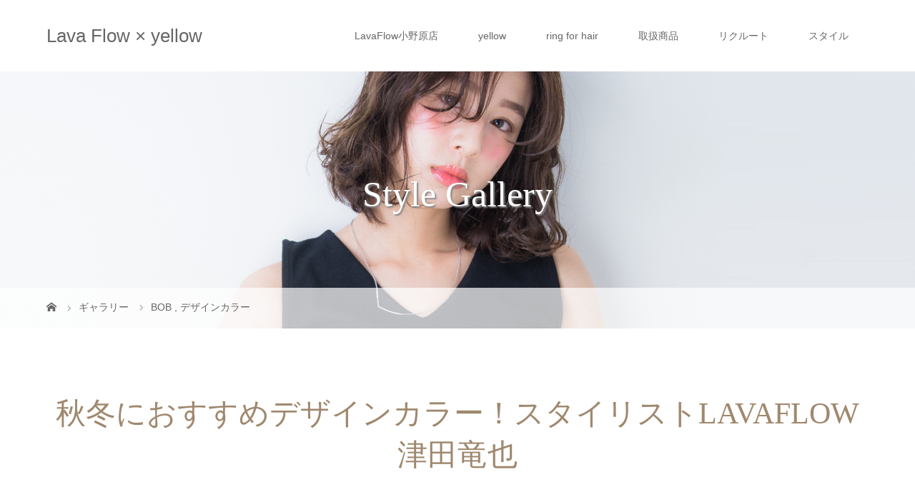

--- FILE ---
content_type: text/html; charset=UTF-8
request_url: http://www.lavaflow-yellow.com/gallery/%E7%A7%8B%E5%86%AC%E3%81%AB%E3%81%8A%E3%81%99%E3%81%99%E3%82%81%E3%83%87%E3%82%B6%E3%82%A4%E3%83%B3%E3%82%AB%E3%83%A9%E3%83%BC%EF%BC%81%E3%82%B9%E3%82%BF%E3%82%A4%E3%83%AA%E3%82%B9%E3%83%88lavaflow/
body_size: 13984
content:
<!DOCTYPE html>
<html class="pc" lang="ja"
	itemscope 
	itemtype="http://schema.org/WebSite" 
	prefix="og: http://ogp.me/ns#" >
<head>
<meta charset="UTF-8">
<meta name="description" content="箕面・茨木の美容室（ヘアサロン） Lava Flow［ラバフロー］、吹田の美容室 yellow［イエロー］の公式ホームページです。Aujua（オージュア）、oggi otto（オッジィオット）、rolland（ローランド）取扱店。">
<meta name="viewport" content="width=device-width">
<title>秋冬におすすめデザインカラー！スタイリストLAVAFLOW津田竜也 | Lava Flow × yellow</title>
<!--[if lt IE 9]>
<script src="http://www.lavaflow-yellow.com/wp/wp-content/themes/story_tcd041/js/html5.js"></script>
<![endif]-->
<link rel='dns-prefetch' href='//s.w.org' />
		<script type="text/javascript">
			window._wpemojiSettings = {"baseUrl":"https:\/\/s.w.org\/images\/core\/emoji\/2.3\/72x72\/","ext":".png","svgUrl":"https:\/\/s.w.org\/images\/core\/emoji\/2.3\/svg\/","svgExt":".svg","source":{"concatemoji":"http:\/\/www.lavaflow-yellow.com\/wp\/wp-includes\/js\/wp-emoji-release.min.js?ver=4.8.27"}};
			!function(t,a,e){var r,i,n,o=a.createElement("canvas"),l=o.getContext&&o.getContext("2d");function c(t){var e=a.createElement("script");e.src=t,e.defer=e.type="text/javascript",a.getElementsByTagName("head")[0].appendChild(e)}for(n=Array("flag","emoji4"),e.supports={everything:!0,everythingExceptFlag:!0},i=0;i<n.length;i++)e.supports[n[i]]=function(t){var e,a=String.fromCharCode;if(!l||!l.fillText)return!1;switch(l.clearRect(0,0,o.width,o.height),l.textBaseline="top",l.font="600 32px Arial",t){case"flag":return(l.fillText(a(55356,56826,55356,56819),0,0),e=o.toDataURL(),l.clearRect(0,0,o.width,o.height),l.fillText(a(55356,56826,8203,55356,56819),0,0),e===o.toDataURL())?!1:(l.clearRect(0,0,o.width,o.height),l.fillText(a(55356,57332,56128,56423,56128,56418,56128,56421,56128,56430,56128,56423,56128,56447),0,0),e=o.toDataURL(),l.clearRect(0,0,o.width,o.height),l.fillText(a(55356,57332,8203,56128,56423,8203,56128,56418,8203,56128,56421,8203,56128,56430,8203,56128,56423,8203,56128,56447),0,0),e!==o.toDataURL());case"emoji4":return l.fillText(a(55358,56794,8205,9794,65039),0,0),e=o.toDataURL(),l.clearRect(0,0,o.width,o.height),l.fillText(a(55358,56794,8203,9794,65039),0,0),e!==o.toDataURL()}return!1}(n[i]),e.supports.everything=e.supports.everything&&e.supports[n[i]],"flag"!==n[i]&&(e.supports.everythingExceptFlag=e.supports.everythingExceptFlag&&e.supports[n[i]]);e.supports.everythingExceptFlag=e.supports.everythingExceptFlag&&!e.supports.flag,e.DOMReady=!1,e.readyCallback=function(){e.DOMReady=!0},e.supports.everything||(r=function(){e.readyCallback()},a.addEventListener?(a.addEventListener("DOMContentLoaded",r,!1),t.addEventListener("load",r,!1)):(t.attachEvent("onload",r),a.attachEvent("onreadystatechange",function(){"complete"===a.readyState&&e.readyCallback()})),(r=e.source||{}).concatemoji?c(r.concatemoji):r.wpemoji&&r.twemoji&&(c(r.twemoji),c(r.wpemoji)))}(window,document,window._wpemojiSettings);
		</script>
		<style type="text/css">
img.wp-smiley,
img.emoji {
	display: inline !important;
	border: none !important;
	box-shadow: none !important;
	height: 1em !important;
	width: 1em !important;
	margin: 0 .07em !important;
	vertical-align: -0.1em !important;
	background: none !important;
	padding: 0 !important;
}
</style>
<link rel='stylesheet' id='story-slick-css'  href='http://www.lavaflow-yellow.com/wp/wp-content/themes/story_tcd041/css/slick.css?ver=4.8.27' type='text/css' media='all' />
<link rel='stylesheet' id='story-slick-theme-css'  href='http://www.lavaflow-yellow.com/wp/wp-content/themes/story_tcd041/css/slick-theme.css?ver=4.8.27' type='text/css' media='all' />
<link rel='stylesheet' id='story-style-css'  href='http://www.lavaflow-yellow.com/wp/wp-content/themes/story_tcd041/style.css?ver=1.4.2' type='text/css' media='all' />
<link rel='stylesheet' id='story-responsive-css'  href='http://www.lavaflow-yellow.com/wp/wp-content/themes/story_tcd041/responsive.css?ver=1.4.2' type='text/css' media='all' />
<link rel='stylesheet' id='story-footer-bar-css'  href='http://www.lavaflow-yellow.com/wp/wp-content/themes/story_tcd041/css/footer-bar.css?ver=1.4.2' type='text/css' media='all' />
<script type='text/javascript' src='http://www.lavaflow-yellow.com/wp/wp-includes/js/jquery/jquery.js?ver=1.12.4'></script>
<script type='text/javascript' src='http://www.lavaflow-yellow.com/wp/wp-includes/js/jquery/jquery-migrate.min.js?ver=1.4.1'></script>
<script type='text/javascript' src='http://www.lavaflow-yellow.com/wp/wp-content/themes/story_tcd041/js/slick.min.js?ver=1.4.2'></script>
<script type='text/javascript' src='http://www.lavaflow-yellow.com/wp/wp-content/themes/story_tcd041/js/functions.js?ver=1.4.2'></script>
<script type='text/javascript' src='http://www.lavaflow-yellow.com/wp/wp-content/themes/story_tcd041/js/responsive.js?ver=1.4.2'></script>
<link rel='https://api.w.org/' href='http://www.lavaflow-yellow.com/wp-json/' />
<link rel="EditURI" type="application/rsd+xml" title="RSD" href="http://www.lavaflow-yellow.com/wp/xmlrpc.php?rsd" />
<link rel="wlwmanifest" type="application/wlwmanifest+xml" href="http://www.lavaflow-yellow.com/wp/wp-includes/wlwmanifest.xml" /> 
<link rel='prev' title='【大人気ショート】スタイリスト彩都　谷藤智彦' href='http://www.lavaflow-yellow.com/gallery/%e3%80%90%e5%a4%a7%e4%ba%ba%e6%b0%97%e3%82%b7%e3%83%a7%e3%83%bc%e3%83%88%e3%80%91%e3%82%b9%e3%82%bf%e3%82%a4%e3%83%aa%e3%82%b9%e3%83%88%e5%bd%a9%e9%83%bd%e3%80%80%e8%b0%b7%e8%97%a4%e6%99%ba%e5%bd%a6/' />
<link rel='next' title='【RED】グラデーションカラー秋ver．【RED】スタイリストLAVAFLOW谷藤智彦' href='http://www.lavaflow-yellow.com/gallery/%e3%80%90red%e3%80%91%e3%82%b0%e3%83%a9%e3%83%87%e3%83%bc%e3%82%b7%e3%83%a7%e3%83%b3%e3%82%ab%e3%83%a9%e3%83%bc%e7%a7%8bver%ef%bc%8e%e3%80%90red%e3%80%91%e3%82%b9%e3%82%bf%e3%82%a4%e3%83%aa%e3%82%b9/' />
<meta name="generator" content="WordPress 4.8.27" />
<link rel='shortlink' href='http://www.lavaflow-yellow.com/?p=1449' />
<link rel="alternate" type="application/json+oembed" href="http://www.lavaflow-yellow.com/wp-json/oembed/1.0/embed?url=http%3A%2F%2Fwww.lavaflow-yellow.com%2Fgallery%2F%25e7%25a7%258b%25e5%2586%25ac%25e3%2581%25ab%25e3%2581%258a%25e3%2581%2599%25e3%2581%2599%25e3%2582%2581%25e3%2583%2587%25e3%2582%25b6%25e3%2582%25a4%25e3%2583%25b3%25e3%2582%25ab%25e3%2583%25a9%25e3%2583%25bc%25ef%25bc%2581%25e3%2582%25b9%25e3%2582%25bf%25e3%2582%25a4%25e3%2583%25aa%25e3%2582%25b9%25e3%2583%2588lavaflow%2F" />
<link rel="alternate" type="text/xml+oembed" href="http://www.lavaflow-yellow.com/wp-json/oembed/1.0/embed?url=http%3A%2F%2Fwww.lavaflow-yellow.com%2Fgallery%2F%25e7%25a7%258b%25e5%2586%25ac%25e3%2581%25ab%25e3%2581%258a%25e3%2581%2599%25e3%2581%2599%25e3%2582%2581%25e3%2583%2587%25e3%2582%25b6%25e3%2582%25a4%25e3%2583%25b3%25e3%2582%25ab%25e3%2583%25a9%25e3%2583%25bc%25ef%25bc%2581%25e3%2582%25b9%25e3%2582%25bf%25e3%2582%25a4%25e3%2583%25aa%25e3%2582%25b9%25e3%2583%2588lavaflow%2F&#038;format=xml" />
		<style type="text/css">.recentcomments a{display:inline !important;padding:0 !important;margin:0 !important;}</style>
		<style type="text/css">

</style>
<meta name="google-site-verification" content="LVyRYP1IesxlX3E7bdoYJCpqRARF3dF3X-PcrGCnwGU" />
<style>
.content02-button:hover, .button a:hover, .global-nav .sub-menu a:hover, .content02-button:hover, .footer-bar01, .copyright, .nav-links02-previous a, .nav-links02-next a, .pagetop a, #submit_comment:hover, .page-links a:hover, .page-links > span, .pw_form input[type="submit"]:hover, .post-password-form input[type="submit"]:hover { 
	background: #9F886E; 
}
.pb_slider .slick-prev:active, .pb_slider .slick-prev:focus, .pb_slider .slick-prev:hover {
	background: #9F886E url(http://www.lavaflow-yellow.com/wp/wp-content/themes/story_tcd041/pagebuilder/assets/img/slider_arrow1.png) no-repeat 23px; 
}
.pb_slider .slick-next:active, .pb_slider .slick-next:focus, .pb_slider .slick-next:hover {
	background: #9F886E url(http://www.lavaflow-yellow.com/wp/wp-content/themes/story_tcd041/pagebuilder/assets/img/slider_arrow2.png) no-repeat 25px 23px; 
}
#comment_textarea textarea:focus, #guest_info input:focus, #comment_textarea textarea:focus { 
	border: 1px solid #9F886E; 
}
.archive-title, .article01-title a, .article02-title a, .article03-title, .article03-category-item:hover, .article05-category-item:hover, .article04-title, .article05-title, .article06-title, .article06-category-item:hover, .column-layout01-title, .column-layout01-title, .column-layout02-title, .column-layout03-title, .column-layout04-title, .column-layout05-title, .column-layout02-title, .column-layout03-title, .column-layout04-title, .column-layout05-title, .content01-title, .content02-button, .content03-title, .content04-title, .footer-gallery-title, .global-nav a:hover,  .global-nav .current-menu-item > a, .headline-primary, .nav-links01-previous a:hover, .nav-links01-next a:hover, .post-title, .styled-post-list1-title:hover, .top-slider-content-inner:after, .breadcrumb a:hover, .article07-title, .post-category a:hover, .post-meta-box a:hover, .post-content a, .color_headline {
color: #9F886E;
}
.content02, .gallery01 .slick-arrow:hover, .global-nav .sub-menu a, .headline-bar, .nav-links02-next a:hover, .nav-links02-previous a:hover, .pagetop a:hover, .top-slider-nav li.active a, .top-slider-nav li:hover a {
background: #C5B8A8;
}
.social-nav-item a:hover:before {
color: #C5B8A8;
}
.article01-title a:hover, .article02-title a:hover, .article03 a:hover .article03-title, .article04 a:hover .article04-title, .article07 a:hover .article07-title, .post-content a:hover, .headline-link:hover {
	color: #73604A;
}
@media only screen and (max-width: 991px) {
	.copyright {
		background: #9F886E;
	}
}
@media only screen and (max-width: 1200px) {
	.global-nav a, .global-nav a:hover {
		background: #C5B8A8;
	}
	.global-nav .sub-menu a {
		background: #9F886E;
	}
}
.headline-font-type {
font-family: "Times New Roman", "游明朝", "Yu Mincho", "游明朝体", "YuMincho", "ヒラギノ明朝 Pro W3", "Hiragino Mincho Pro", "HiraMinProN-W3", "HGS明朝E", "ＭＳ Ｐ明朝", "MS PMincho", serif; font-weight: 500;
}
a:hover .thumbnail01 img, .thumbnail01 img:hover {
	-moz-transform: scale(1.2); -ms-transform: scale(1.2); -o-transform: scale(1.2); -webkit-transform: scale(1.2); transform: scale(1.2); }
.global-nav > ul > li > a {
color: #666666;
}
.article06 a:hover:before {
background: rgba(255, 255, 255, 0.9);
}
.footer-nav-wrapper:before {
background-color: rgba(159, 136, 110, 0.8);
}
</style>
</head>
<body class="gallery-template-default single single-gallery postid-1449 font-type1">
<header class="header">
	<div class="header-bar " style="background-color: #FFFFFF; color: #666666;">
		<div class="header-bar-inner inner">
			<div class="logo logo-text" style="font-size: 26px;"><a href="http://www.lavaflow-yellow.com/">Lava Flow × yellow</a></div>
			<a href="#" id="global-nav-button" class="global-nav-button"></a>
			<nav id="global-nav" class="global-nav"><ul id="menu-g%e3%83%8a%e3%83%93" class="menu"><li id="menu-item-56" class="menu-item menu-item-type-post_type menu-item-object-page menu-item-56"><a href="http://www.lavaflow-yellow.com/lavaflow-onobara/"><span></span>LavaFlow小野原店</a></li>
<li id="menu-item-76" class="menu-item menu-item-type-post_type menu-item-object-page menu-item-76"><a href="http://www.lavaflow-yellow.com/yellow/"><span></span>yellow</a></li>
<li id="menu-item-391" class="menu-item menu-item-type-post_type menu-item-object-page menu-item-391"><a href="http://www.lavaflow-yellow.com/ring-for-hair/"><span></span>ring for hair</a></li>
<li id="menu-item-54" class="menu-item menu-item-type-post_type menu-item-object-page menu-item-54"><a href="http://www.lavaflow-yellow.com/product/"><span></span>取扱商品</a></li>
<li id="menu-item-79" class="menu-item menu-item-type-post_type menu-item-object-page menu-item-79"><a href="http://www.lavaflow-yellow.com/recruit/"><span></span>リクルート</a></li>
<li id="menu-item-80" class="menu-item menu-item-type-custom menu-item-object-custom menu-item-80"><a href="http://www.lavaflow-yellow.com/gallery/"><span></span>スタイル</a></li>
</ul></nav>		</div>
	</div>
	<div class="signage" style="background-image: url(http://www.lavaflow-yellow.com/wp/wp-content/uploads/2018/02/S-06.jpg);">
		<div class="signage-content" style="text-shadow: 2px 2px 2px #888888">
			<h1 class="signage-title headline-font-type" style="color: #FFFFFF; font-size: 50px;">Style Gallery</h1>
			<p class="signage-title-sub" style="color: #FFFFFF; font-size: 16px;"></p>
		</div>
	</div>
	<div class="breadcrumb-wrapper">
		<ul class="breadcrumb inner" itemscope itemtype="http://schema.org/BreadcrumbList">
			<li class="home" itemprop="itemListElement" itemscope itemtype="http://schema.org/ListItem">
				<a href="http://www.lavaflow-yellow.com/" itemscope itemtype="http://schema.org/Thing" itemprop="item">
					<span itemprop="name">HOME</span>
				</a>
				<meta itemprop="position" content="1" />
			</li>
						<li itemprop="itemListElement" itemscope itemtype="http://schema.org/ListItem">
				<a href="http://www.lavaflow-yellow.com/gallery/" itemscope itemtype="http://schema.org/Thing" itemprop="item"><span itemprop="name">ギャラリー</span></a>
				<meta itemprop="position" content="2" />
			</li>
						<li itemprop="itemListElement" itemscope itemtype="http://schema.org/ListItem">
							<a href="http://www.lavaflow-yellow.com/gallery_category/bob/" itemscope itemtype="http://schema.org/Thing" itemprop="item">
					<span itemprop="name">BOB</span>
				</a>
			, 				<a href="http://www.lavaflow-yellow.com/gallery_category/%e3%83%87%e3%82%b6%e3%82%a4%e3%83%b3%e3%82%ab%e3%83%a9%e3%83%bc/" itemscope itemtype="http://schema.org/Thing" itemprop="item">
					<span itemprop="name">デザインカラー</span>
				</a>
							<meta itemprop="position" content="3" />
			</li>
						</li>
					</ul>
	</div>
</header>
<div class="main">
	<div class="gallery-category">
<ul id="menu-%e3%82%b9%e3%82%bf%e3%82%a4%e3%83%ab%e3%83%a1%e3%83%8b%e3%83%a5%e3%83%bc" class="tab clearfix"><li id="menu-item-245" class="menu-item menu-item-type-custom menu-item-object-custom menu-item-245"><a href="http://www.lavaflow-yellow.com/gallery_category/short/">SHORT</a></li>
<li id="menu-item-250" class="menu-item menu-item-type-custom menu-item-object-custom menu-item-250"><a href="http://www.lavaflow-yellow.com/gallery_category/bob/">BOB</a></li>
<li id="menu-item-246" class="menu-item menu-item-type-custom menu-item-object-custom menu-item-246"><a href="http://www.lavaflow-yellow.com/gallery_category/medium/">MEDIUM</a></li>
<li id="menu-item-247" class="menu-item menu-item-type-custom menu-item-object-custom menu-item-247"><a href="http://www.lavaflow-yellow.com/gallery_category/long/">LONG</a></li>
<li id="menu-item-249" class="menu-item menu-item-type-custom menu-item-object-custom menu-item-249"><a href="http://www.lavaflow-yellow.com/gallery_category/mens/">MEN&#8217;S</a></li>
</ul>	</div>
	<div class="inner">
		<div class="post-header">
			<h1 class="post-title headline-font-type" style="font-size: 42px;">秋冬におすすめデザインカラー！スタイリストLAVAFLOW津田竜也</h1>
		</div>
			<div class="gallery">
			<div class="gallery01">
				<div class="gallery01-item">
					<div class="gallery01-item-inner">
						<img src="http://www.lavaflow-yellow.com/wp/wp-content/uploads/2022/11/B168429316.jpg" alt="">
					</div>
				</div>
				<div class="gallery01-item">
					<div class="gallery01-item-inner">
						<img src="http://www.lavaflow-yellow.com/wp/wp-content/uploads/2022/11/B168429337.jpg" alt="">
					</div>
				</div>
			</div>
			<div class="gallery02">
				<div class="gallery02-item"><img src="http://www.lavaflow-yellow.com/wp/wp-content/uploads/2022/11/B168429316.jpg" alt=""></div>
				<div class="gallery02-item"><img src="http://www.lavaflow-yellow.com/wp/wp-content/uploads/2022/11/B168429337.jpg" alt=""></div>
			</div>
		</div>
		<div class="content03">
			<div class="content03-title headline-font-type">秋冬におすすめデザインカラー！スタイリストLAVAFLOW津田竜也</div>
			<div class="content03-text"><p>全体は秋に合わせてチョコレートのようなブラウン系にさせてもらいインナーはブリーチ後に黄色に取り除き白に近いベージュ系にさせてもらいました！ストレートでも耳かけしたりするとインナーが出てきますし巻いてあげてもチラ見せでかわいいですよ！</p>
</div>
		</div>
		<ul class="nav-links02 clearfix">
			<li class="nav-links02-previous"><a href="http://www.lavaflow-yellow.com/gallery/%e3%80%90%e5%a4%a7%e4%ba%ba%e6%b0%97%e3%82%b7%e3%83%a7%e3%83%bc%e3%83%88%e3%80%91%e3%82%b9%e3%82%bf%e3%82%a4%e3%83%aa%e3%82%b9%e3%83%88%e5%bd%a9%e9%83%bd%e3%80%80%e8%b0%b7%e8%97%a4%e6%99%ba%e5%bd%a6/">PREV</a></li>
			<li class="nav-links02-next"><a href="http://www.lavaflow-yellow.com/gallery/%e3%80%90red%e3%80%91%e3%82%b0%e3%83%a9%e3%83%87%e3%83%bc%e3%82%b7%e3%83%a7%e3%83%b3%e3%82%ab%e3%83%a9%e3%83%bc%e7%a7%8bver%ef%bc%8e%e3%80%90red%e3%80%91%e3%82%b9%e3%82%bf%e3%82%a4%e3%83%aa%e3%82%b9/">NEXT</a></li>
		</ul>
	</div>
</div>
<footer class="footer">
	<section class="footer-gallery">
		<h2 class="footer-gallery-title headline-font-type" style="font-size: 40px;"></h2>
		<div class="footer-gallery-slider">
		<article class="article06">
			<a href="http://www.lavaflow-yellow.com/gallery/%e3%83%99%e3%83%bc%e3%82%b8%e3%83%a5%e3%83%90%e3%83%ac%e3%83%bc%e3%83%a4%e3%83%bc%e3%82%b8%e3%83%a5%e3%80%80%e3%82%b9%e3%82%bf%e3%82%a4%e3%83%aa%e3%82%b9%e3%83%88lavaflow%e8%8d%92%e6%9c%a8%e6%95%ac/">
				<img class="article06-thumbnail" src="http://www.lavaflow-yellow.com/wp/wp-content/uploads/2022/11/20220907_113053-002-700x700.jpg" alt="">
				<div class="article06-content">
					<h3 class="article06-title headline-font-type">ベージュバレーヤージュ　スタイリストLAVAFLOW荒木敬太</h3>
									</div>
			</a>
		</article>
		<article class="article06">
			<a href="http://www.lavaflow-yellow.com/gallery/2024%e6%88%90%e4%ba%ba%e5%bc%8f%e3%82%b9%e3%82%bf%e3%82%a4%e3%83%ab-11/">
				<img class="article06-thumbnail" src="http://www.lavaflow-yellow.com/wp/wp-content/uploads/2024/01/IMG_7591-700x700.jpg" alt="">
				<div class="article06-content">
					<h3 class="article06-title headline-font-type">2024成人式スタイル</h3>
									</div>
			</a>
		</article>
		<article class="article06">
			<a href="http://www.lavaflow-yellow.com/gallery/%e3%83%9f%e3%83%87%e3%82%a3%e3%82%a2%e3%83%a0%e3%83%ac%e3%82%a4%e3%83%a4%e3%83%bc%e3%80%80%e3%82%b9%e3%82%bf%e3%82%a4%e3%83%aa%e3%82%b9%e3%83%88%e6%b4%a5%e7%94%b0%e7%ab%9c%e4%b9%9f/">
				<img class="article06-thumbnail" src="http://www.lavaflow-yellow.com/wp/wp-content/uploads/2022/07/B159291736-700x700.jpg" alt="">
				<div class="article06-content">
					<h3 class="article06-title headline-font-type">ミディアムレイヤー　スタイリスト津田竜也</h3>
									</div>
			</a>
		</article>
		<article class="article06">
			<a href="http://www.lavaflow-yellow.com/gallery/%e9%ab%aa%e3%81%ae%e6%bd%a4%e3%81%84%e3%83%bb%e3%83%84%e3%83%a4%e3%81%af%e3%81%a8%e3%81%a6%e3%82%82%e5%a4%a7%e4%ba%8b%e3%81%a7%e3%81%99-%e3%82%b9%e3%82%bf%e3%82%a4%e3%83%aa%e3%82%b9%e3%83%88%e8%b0%b7/">
				<img class="article06-thumbnail" src="http://www.lavaflow-yellow.com/wp/wp-content/uploads/2021/06/B132629233-700x700.jpg" alt="">
				<div class="article06-content">
					<h3 class="article06-title headline-font-type">髪の潤い・ツヤはとても大事です スタイリスト谷藤智彦</h3>
									</div>
			</a>
		</article>
		<article class="article06">
			<a href="http://www.lavaflow-yellow.com/gallery/2024%e6%88%90%e4%ba%ba%e5%bc%8f%e3%82%b9%e3%82%bf%e3%82%a4%e3%83%ab-13/">
				<img class="article06-thumbnail" src="http://www.lavaflow-yellow.com/wp/wp-content/uploads/2024/01/IMG_7595-700x700.jpg" alt="">
				<div class="article06-content">
					<h3 class="article06-title headline-font-type">2024成人式スタイル</h3>
									</div>
			</a>
		</article>
		<article class="article06">
			<a href="http://www.lavaflow-yellow.com/gallery/inborn%e7%94%9f%e3%81%be%e3%82%8c%e6%8c%81%e3%81%a3%e3%81%9f%e6%9c%ac%e6%9d%a5%e3%81%ae%e3%81%aa%e9%ab%aa%e3%82%92%e6%b1%82%e3%82%81%e3%82%8b%ef%bc%81%ef%bc%81%e3%82%a4%e3%83%b3%e3%83%9c%e3%83%bc/">
				<img class="article06-thumbnail" src="http://www.lavaflow-yellow.com/wp/wp-content/uploads/2023/02/IMG-6271-700x700.jpg" alt="">
				<div class="article06-content">
					<h3 class="article06-title headline-font-type">Inborn(生まれ持った本来の)な髪を求める！！インボーンシステムトリートメン...</h3>
									</div>
			</a>
		</article>
		<article class="article06">
			<a href="http://www.lavaflow-yellow.com/gallery/%e3%82%a4%e3%83%b3%e3%83%8a%e3%83%bc%e3%83%96%e3%83%ab%e3%83%bc%e3%80%8c%e3%82%a6%e3%83%ab%e3%83%95%e3%82%b9%e3%82%bf%e3%82%a4%e3%83%ab%e3%80%8d%e3%80%80%ef%bd%8c%ef%bd%81%ef%bd%96%ef%bd%81%ef%bd%86/">
				<img class="article06-thumbnail" src="http://www.lavaflow-yellow.com/wp/wp-content/uploads/2023/02/B173664258-700x700.jpg" alt="">
				<div class="article06-content">
					<h3 class="article06-title headline-font-type">インナーブルー「ウルフスタイル」　ＬＡＶＡＦＬＯＷ　津田竜也</h3>
									</div>
			</a>
		</article>
		<article class="article06">
			<a href="http://www.lavaflow-yellow.com/gallery/%e8%84%b1%e9%ab%98%e6%a0%a1%e7%94%9f%e2%99%aa%e3%83%9f%e3%83%ab%e3%82%ad%e3%83%bc%e3%82%b7%e3%83%ab%e3%83%90%e3%83%bc%e3%82%ab%e3%83%a9%e3%83%bc%e3%80%80%e3%82%b9%e3%82%bf%e3%82%a4%e3%83%aa%e3%82%b9/">
				<img class="article06-thumbnail" src="http://www.lavaflow-yellow.com/wp/wp-content/uploads/2022/02/IMG-5604-004-700x700.jpg" alt="">
				<div class="article06-content">
					<h3 class="article06-title headline-font-type">脱高校生♪ミルキーシルバーカラー　スタイリスト茶久和也</h3>
									</div>
			</a>
		</article>
		<article class="article06">
			<a href="http://www.lavaflow-yellow.com/gallery/%e3%83%9e%e3%83%83%e3%82%b7%e3%83%a5%e3%82%b9%e3%83%91%e3%82%a4%e3%83%a9%e3%83%ab%e3%80%80%e6%8b%85%e5%bd%93lavaflow%e3%80%80%e8%8d%92%e6%9c%a8%e6%95%ac%e5%a4%aa/">
				<img class="article06-thumbnail" src="http://www.lavaflow-yellow.com/wp/wp-content/uploads/2022/09/20220707_133540-002-700x700.jpg" alt="">
				<div class="article06-content">
					<h3 class="article06-title headline-font-type">マッシュスパイラル　担当LAVAFLOW　荒木敬太</h3>
									</div>
			</a>
		</article>
		<article class="article06">
			<a href="http://www.lavaflow-yellow.com/gallery/%e3%82%a2%e3%83%99%e3%83%bc%e3%82%b8%e3%83%a5%e3%83%9c%e3%83%96%ef%bc%88%e3%82%a2%e3%83%83%e3%82%b7%e3%83%a5%e3%83%99%e3%83%bc%e3%82%b8%e3%83%a5%ef%bc%89%e3%82%b9%e3%82%bf%e3%82%a4%e3%83%aa%e3%82%b9/">
				<img class="article06-thumbnail" src="http://www.lavaflow-yellow.com/wp/wp-content/uploads/2021/05/IMG-4636-002-700x700.jpg" alt="">
				<div class="article06-content">
					<h3 class="article06-title headline-font-type">アベージュボブ（アッシュベージュ）スタイリスト茶久和也</h3>
									</div>
			</a>
		</article>
		<article class="article06">
			<a href="http://www.lavaflow-yellow.com/gallery/%e3%83%96%e3%83%aa%e3%83%bc%e3%83%81x%e3%83%8f%e3%82%a4%e3%83%a9%e3%82%a4%e3%83%88%e3%80%80%e3%82%b9%e3%82%bf%e3%82%a4%e3%83%aa%e3%82%b9%e3%83%88%e8%b0%b7%e8%97%a4%e6%99%ba%e5%bd%a6/">
				<img class="article06-thumbnail" src="http://www.lavaflow-yellow.com/wp/wp-content/uploads/2022/02/谷藤智彦1-700x700.jpg" alt="">
				<div class="article06-content">
					<h3 class="article06-title headline-font-type">ブリーチ×ハイライト　スタイリスト谷藤智彦</h3>
									</div>
			</a>
		</article>
		<article class="article06">
			<a href="http://www.lavaflow-yellow.com/gallery/%e3%82%aa%e3%83%aa%e3%83%bc%e3%83%96%e3%83%99%e3%83%bc%e3%82%b8%e3%83%a5x%e3%82%b9%e3%83%97%e3%83%aa%e3%83%b3%e3%82%b0%e3%80%80%e3%82%b9%e3%82%bf%e3%82%a4%e3%83%aa%e3%82%b9%e3%83%88%e8%b0%b7/">
				<img class="article06-thumbnail" src="http://www.lavaflow-yellow.com/wp/wp-content/uploads/2022/03/B155744170-700x700.jpg" alt="">
				<div class="article06-content">
					<h3 class="article06-title headline-font-type">オリーブベージュ×スプリング　スタイリスト谷藤智彦</h3>
									</div>
			</a>
		</article>
		<article class="article06">
			<a href="http://www.lavaflow-yellow.com/gallery/%e3%82%b7%e3%83%bc%e3%83%ab%e3%82%a8%e3%82%af%e3%82%b9%e3%83%86%e3%81%a7%e3%81%a1%e3%82%87%e3%81%93%e3%81%a3%e3%81%a8%e9%ab%aa%e9%81%8a%e3%81%b3%e2%99%aa%e3%80%80lavaflow%e8%8c%b6%e4%b9%85%e5%92%8c/">
				<img class="article06-thumbnail" src="http://www.lavaflow-yellow.com/wp/wp-content/uploads/2023/08/IMG-6589-002-700x700.jpg" alt="">
				<div class="article06-content">
					<h3 class="article06-title headline-font-type">シールエクステでちょこっと髪遊び♪　LAVAFLOW茶久和也</h3>
									</div>
			</a>
		</article>
		<article class="article06">
			<a href="http://www.lavaflow-yellow.com/gallery/%e3%83%9b%e3%83%af%e3%82%a4%e3%83%88%e3%83%96%e3%83%aa%e3%83%bc%e3%83%81%ef%bc%81%ef%bc%81/">
				<img class="article06-thumbnail" src="http://www.lavaflow-yellow.com/wp/wp-content/uploads/2019/07/8E6E5B3F-B434-456E-9629-74D4AF350F56-700x700.jpg" alt="">
				<div class="article06-content">
					<h3 class="article06-title headline-font-type">ホワイトブリーチ！！</h3>
									</div>
			</a>
		</article>
		<article class="article06">
			<a href="http://www.lavaflow-yellow.com/gallery/%e3%83%8a%e3%83%81%e3%83%a5%e3%83%a9%e3%83%ab%e9%85%b8%e6%80%a7%e3%82%b9%e3%83%88%e3%83%ac%e3%83%bc%e3%83%88lavaflow%e3%82%aa%e3%83%aa%e3%82%b8%e3%83%8a%e3%83%ab%e9%ab%aa%e8%b3%aa%e6%94%b9%e5%96%84/">
				<img class="article06-thumbnail" src="http://www.lavaflow-yellow.com/wp/wp-content/uploads/2022/01/コハル-700x700.jpg" alt="">
				<div class="article06-content">
					<h3 class="article06-title headline-font-type">ナチュラル酸性ストレート+LAVAFLOWオリジナル髪質改善スタイリスト茶久和也</h3>
									</div>
			</a>
		</article>
		<article class="article06">
			<a href="http://www.lavaflow-yellow.com/gallery/%e3%82%b9%e3%82%bf%e3%82%a4%e3%83%ab11/">
				<img class="article06-thumbnail" src="http://www.lavaflow-yellow.com/wp/wp-content/uploads/2019/01/IMG_1679-700x700.jpg" alt="">
				<div class="article06-content">
					<h3 class="article06-title headline-font-type">スタイリスト茶久和也</h3>
									</div>
			</a>
		</article>
		<article class="article06">
			<a href="http://www.lavaflow-yellow.com/gallery/%e3%80%90%e9%9a%a0%e3%81%97%e3%83%ac%e3%82%a4%e3%83%a4%e3%83%bc%e3%80%91%e3%82%b0%e3%83%ac%e3%83%bc%e3%82%b8%e3%83%a5x%e3%83%8f%e3%82%a4%e3%83%a9%e3%82%a4%e3%83%88x%e3%82%b7%e3%83%a7/">
				<img class="article06-thumbnail" src="http://www.lavaflow-yellow.com/wp/wp-content/uploads/2022/04/B157968786-700x700.jpg" alt="">
				<div class="article06-content">
					<h3 class="article06-title headline-font-type">【隠しレイヤー】グレージュ×ハイライト×ショート　スタイリスト谷藤智彦</h3>
									</div>
			</a>
		</article>
		<article class="article06">
			<a href="http://www.lavaflow-yellow.com/gallery/%e3%81%8a%e3%81%97%e3%82%83%e3%82%8c%e3%82%b0%e3%83%ac%e3%83%bc%e3%82%ab%e3%83%a9%e3%83%bc%ef%bc%81%e3%82%b9%e3%82%bf%e3%82%a4%e3%83%aa%e3%82%b9%e3%83%88%e6%b4%a5%e7%94%b0%e7%ab%9c%e4%b9%9f/">
				<img class="article06-thumbnail" src="http://www.lavaflow-yellow.com/wp/wp-content/uploads/2021/07/B134786852-700x700.jpg" alt="">
				<div class="article06-content">
					<h3 class="article06-title headline-font-type">おしゃれグレーカラー！スタイリスト津田竜也</h3>
									</div>
			</a>
		</article>
		<article class="article06">
			<a href="http://www.lavaflow-yellow.com/gallery/%e3%82%a4%e3%83%b3%e3%83%8a%e3%83%bc%e3%83%99%e3%83%bc%e3%82%b8%e3%83%a5%e3%82%b7%e3%83%ab%e3%83%90%e3%83%bc%e3%80%80%e3%82%b9%e3%82%bf%e3%82%a4%e3%83%aa%e3%82%b9%e3%83%88%e8%8c%b6%e4%b9%85%e5%92%8c/">
				<img class="article06-thumbnail" src="http://www.lavaflow-yellow.com/wp/wp-content/uploads/2021/08/IMG-5026-002-700x700.jpg" alt="">
				<div class="article06-content">
					<h3 class="article06-title headline-font-type">インナーベージュシルバー　スタイリスト茶久和也</h3>
									</div>
			</a>
		</article>
		<article class="article06">
			<a href="http://www.lavaflow-yellow.com/gallery/2023%e5%b9%b4%e5%ba%a6%e6%88%90%e4%ba%ba%e5%bc%8f%e3%82%b9%e3%82%bf%e3%82%a4%e3%83%ab%e3%80%80%ef%bd%8c%ef%bd%81%ef%bd%96%ef%bd%81%ef%bd%86%ef%bd%8c%ef%bd%8f%ef%bd%97%e3%80%80%e6%b4%a5%e7%94%b0/">
				<img class="article06-thumbnail" src="http://www.lavaflow-yellow.com/wp/wp-content/uploads/2023/02/B174045818-700x700.jpg" alt="">
				<div class="article06-content">
					<h3 class="article06-title headline-font-type">2023年度成人式スタイル　ＬＡＶＡＦＬＯＷ　津田竜也</h3>
									</div>
			</a>
		</article>
		<article class="article06">
			<a href="http://www.lavaflow-yellow.com/gallery/%e3%83%95%e3%82%a7%e3%82%a4%e3%82%b9%e3%83%a9%e3%82%a4%e3%83%b3%e3%81%ae%e3%81%bf%e3%81%ae%e3%82%a4%e3%83%b3%e3%83%8a%e3%83%bc%e3%82%ab%e3%83%a9%e3%83%bc%e3%80%80%e3%82%b9%e3%82%bf%e3%82%a4%e3%83%aa/">
				<img class="article06-thumbnail" src="http://www.lavaflow-yellow.com/wp/wp-content/uploads/2021/08/B137658122-700x700.jpg" alt="">
				<div class="article06-content">
					<h3 class="article06-title headline-font-type">フェイスラインのみのインナーカラー　スタイリスト谷藤智彦</h3>
									</div>
			</a>
		</article>
		<article class="article06">
			<a href="http://www.lavaflow-yellow.com/gallery/3d%e3%82%a2%e3%83%99%e3%83%bc%e3%82%b8%e3%83%a5%ef%bc%88%e3%82%a2%e3%83%83%e3%82%b7%e3%83%a5%e3%83%99%e3%83%bc%e3%82%b8%e3%83%a5%ef%bc%89%e3%82%b9%e3%82%bf%e3%82%a4%e3%83%aa%e3%82%b9%e3%83%88%e8%8c%b6/">
				<img class="article06-thumbnail" src="http://www.lavaflow-yellow.com/wp/wp-content/uploads/2021/05/IMG-4827-002-700x700.jpg" alt="">
				<div class="article06-content">
					<h3 class="article06-title headline-font-type">3Dアベージュ（アッシュベージュ）スタイリスト茶久和也</h3>
									</div>
			</a>
		</article>
		<article class="article06">
			<a href="http://www.lavaflow-yellow.com/gallery/%e3%82%a4%e3%83%b3%e3%83%8a%e3%83%bcbleach%e3%81%a7%e3%82%aa%e3%82%b7%e3%83%a3%e3%83%ac%e6%84%9f%e3%82%a2%e3%83%83%e3%83%97%e3%80%80%e3%82%b9%e3%82%bf%e3%82%a4%e3%83%aa%e3%82%b9%e3%83%88%e8%8c%b6/">
				<img class="article06-thumbnail" src="http://www.lavaflow-yellow.com/wp/wp-content/uploads/2022/04/IMG-5669-002-700x700.jpg" alt="">
				<div class="article06-content">
					<h3 class="article06-title headline-font-type">インナーBLEACHでオシャレ感アップ　スタイリスト茶久和也</h3>
									</div>
			</a>
		</article>
		<article class="article06">
			<a href="http://www.lavaflow-yellow.com/gallery/%e9%ab%aa%e8%b3%aa%e6%94%b9%e5%96%84%e3%82%b5%e3%82%a4%e3%82%a8%e3%83%b3%e3%82%b9%e3%82%a2%e3%82%af%e3%82%a2%e3%82%ab%e3%83%a9%e3%83%bc/">
				<img class="article06-thumbnail" src="http://www.lavaflow-yellow.com/wp/wp-content/uploads/2019/04/c-700x700.jpg" alt="">
				<div class="article06-content">
					<h3 class="article06-title headline-font-type">髪質改善サイエンスアクア+カラー</h3>
									</div>
			</a>
		</article>
		<article class="article06">
			<a href="http://www.lavaflow-yellow.com/gallery/%e3%83%9f%e3%83%ab%e3%82%af%e3%83%86%e3%82%a3%e3%83%bc%e3%82%a4%e3%83%b3%e3%83%8a%e3%83%bc%e3%82%ab%e3%83%a9%e3%83%bc%e3%80%80%ef%bd%8c%ef%bd%81%ef%bd%96%ef%bd%81%ef%bd%86%ef%bd%8c%ef%bd%8f%ef%bd%97/">
				<img class="article06-thumbnail" src="http://www.lavaflow-yellow.com/wp/wp-content/uploads/2023/02/B174861257-700x700.jpg" alt="">
				<div class="article06-content">
					<h3 class="article06-title headline-font-type">ミルクティーインナーカラー　ＬＡＶＡＦＬＯＷ　津田竜也</h3>
									</div>
			</a>
		</article>
		<article class="article06">
			<a href="http://www.lavaflow-yellow.com/gallery/2024%e6%88%90%e4%ba%ba%e5%bc%8f%e3%82%b9%e3%82%bf%e3%82%a4%e3%83%ab-6/">
				<img class="article06-thumbnail" src="http://www.lavaflow-yellow.com/wp/wp-content/uploads/2024/01/IMG_7581-700x700.jpg" alt="">
				<div class="article06-content">
					<h3 class="article06-title headline-font-type">2024成人式スタイル</h3>
									</div>
			</a>
		</article>
		<article class="article06">
			<a href="http://www.lavaflow-yellow.com/gallery/%e3%83%94%e3%83%b3%e3%82%af%e3%83%91%e3%83%bc%e3%83%97%e3%83%ab%e3%80%80%e6%8b%85%e5%bd%93lavaflow%e6%b4%a5%e7%94%b0%e7%ab%9c%e4%b9%9f/">
				<img class="article06-thumbnail" src="http://www.lavaflow-yellow.com/wp/wp-content/uploads/2022/09/B167183358-700x700.jpg" alt="">
				<div class="article06-content">
					<h3 class="article06-title headline-font-type">ピンクパープル　担当LAVAFLOW津田竜也</h3>
									</div>
			</a>
		</article>
		<article class="article06">
			<a href="http://www.lavaflow-yellow.com/gallery/%e3%83%95%e3%83%ac%e3%83%bc%e3%83%9f%e3%83%b3%e3%82%b0%e3%82%a4%e3%83%b3%e3%83%8a%e3%83%bc%e3%82%ab%e3%83%a9%e3%83%bc%e3%80%80%e3%82%b9%e3%82%bf%e3%82%a4%e3%83%aa%e3%82%b9%e3%83%88%e8%8d%92%e6%9c%a8/">
				<img class="article06-thumbnail" src="http://www.lavaflow-yellow.com/wp/wp-content/uploads/2022/03/20220305_191806-002-700x700.jpg" alt="">
				<div class="article06-content">
					<h3 class="article06-title headline-font-type">フレーミングインナーカラー　スタイリスト荒木敬太</h3>
									</div>
			</a>
		</article>
		<article class="article06">
			<a href="http://www.lavaflow-yellow.com/gallery/%e9%bb%92%e6%9f%93%e3%82%81%e3%81%8b%e3%82%89%e3%81%ae%e3%82%a4%e3%83%b3%e3%83%8a%e3%83%bc%e3%82%ab%e3%83%a9%e3%83%bc%e3%80%80%ef%bd%8c%ef%bd%81%ef%bd%96%ef%bd%81%ef%bd%86%ef%bd%8c%ef%bd%8f%ef%bd%97/">
				<img class="article06-thumbnail" src="http://www.lavaflow-yellow.com/wp/wp-content/uploads/2023/02/IMG-6281-1-700x700.jpg" alt="">
				<div class="article06-content">
					<h3 class="article06-title headline-font-type">黒染めからのインナーカラー　ＬＡＶＡＦＬＯＷ　茶久和也</h3>
									</div>
			</a>
		</article>
		<article class="article06">
			<a href="http://www.lavaflow-yellow.com/gallery/%e3%83%94%e3%83%b3%e3%82%af%e3%83%bb%e3%82%a4%e3%83%b3%e3%83%bb%e3%83%94%e3%83%b3%e3%82%af%e2%99%aa%e3%80%80%ef%bd%8c%ef%bd%81%ef%bd%96%ef%bd%81%ef%bd%86%ef%bd%8c%ef%bd%8f%ef%bd%97%e8%8c%b6%e4%b9%85/">
				<img class="article06-thumbnail" src="http://www.lavaflow-yellow.com/wp/wp-content/uploads/2023/04/IMG-6314-002-700x700.jpg" alt="">
				<div class="article06-content">
					<h3 class="article06-title headline-font-type">ピンク・イン・ピンク♪　ＬＡＶＡＦＬＯＷ茶久和也</h3>
									</div>
			</a>
		</article>
		<article class="article06">
			<a href="http://www.lavaflow-yellow.com/gallery/%e3%80%90lavaflow%e3%82%aa%e3%83%aa%e3%82%b8%e3%83%8a%e3%83%ab%e9%ab%aa%e8%b3%aa%e6%94%b9%e5%96%84%e3%80%91%e3%80%80%ef%bd%8c%ef%bd%81%ef%bd%96%ef%bd%81%ef%bd%86%ef%bd%8c%ef%bd%8f%ef%bd%97%e3%80%80/">
				<img class="article06-thumbnail" src="http://www.lavaflow-yellow.com/wp/wp-content/uploads/2023/02/B174827541-700x700.jpg" alt="">
				<div class="article06-content">
					<h3 class="article06-title headline-font-type">【LAVAFLOWオリジナル髪質改善】　ＬＡＶＡＦＬＯＷ　谷藤智彦</h3>
									</div>
			</a>
		</article>
		<article class="article06">
			<a href="http://www.lavaflow-yellow.com/gallery/%e2%89%aa%e3%82%a4%e3%83%a4%e3%83%aa%e3%83%b3%e3%82%b0%e2%89%ab%e3%82%aa%e3%83%aa%e3%83%bc%e3%83%96%e3%83%99%e3%83%bc%e3%82%b8%e3%83%a5%e3%82%a4%e3%83%b3%e3%83%8a%e3%83%bc%e3%83%9b%e3%83%af%e3%82%a4/">
				<img class="article06-thumbnail" src="http://www.lavaflow-yellow.com/wp/wp-content/uploads/2022/03/B156358418-700x700.jpg" alt="">
				<div class="article06-content">
					<h3 class="article06-title headline-font-type">≪イヤリング≫オリーブベージュ+インナーホワイトベージュ　スタイリスト谷藤智彦</h3>
									</div>
			</a>
		</article>
		<article class="article06">
			<a href="http://www.lavaflow-yellow.com/gallery/2022%e6%88%90%e4%ba%ba%e5%bc%8f%e3%83%98%e3%82%a2%e3%82%b9%e3%82%bf%e3%82%a4%e3%83%ab%e3%80%80%e3%82%b9%e3%82%bf%e3%82%a4%e3%83%aa%e3%82%b9%e3%83%88%e8%8d%92%e6%9c%a8%e6%95%ac%e5%a4%aa-2/">
				<img class="article06-thumbnail" src="http://www.lavaflow-yellow.com/wp/wp-content/uploads/2022/01/IMG-5512-700x700.jpg" alt="">
				<div class="article06-content">
					<h3 class="article06-title headline-font-type">2022成人式ヘアスタイル　スタイリスト荒木敬太</h3>
									</div>
			</a>
		</article>
		<article class="article06">
			<a href="http://www.lavaflow-yellow.com/gallery/%e9%80%8f%e6%98%8e%e6%84%9f%e3%82%92%e5%87%ba%e3%81%97%e3%81%9f%e3%82%b0%e3%83%a9%e3%83%87%e3%83%bc%e3%82%b7%e3%83%a7%e3%83%b3%e3%82%ab%e3%83%a9%e3%83%bc%e3%80%80%e3%82%b9%e3%82%bf%e3%82%a4%e3%83%aa/">
				<img class="article06-thumbnail" src="http://www.lavaflow-yellow.com/wp/wp-content/uploads/2022/01/20211201_150135-700x700.jpg" alt="">
				<div class="article06-content">
					<h3 class="article06-title headline-font-type">透明感を出したグラデーションカラー　スタイリスト津田竜也</h3>
									</div>
			</a>
		</article>
		<article class="article06">
			<a href="http://www.lavaflow-yellow.com/gallery/%e3%82%a6%e3%83%ab%e3%83%95x%e3%83%8f%e3%82%a4%e3%83%a9%e3%82%a4%e3%83%88%e3%82%ab%e3%83%a9%e3%83%bc%e3%80%80%e3%82%b9%e3%82%bf%e3%82%a4%e3%83%aa%e3%82%b9%e3%83%88%e8%b0%b7%e8%97%a4%e6%99%ba/">
				<img class="article06-thumbnail" src="http://www.lavaflow-yellow.com/wp/wp-content/uploads/2021/12/T2-700x700.jpg" alt="">
				<div class="article06-content">
					<h3 class="article06-title headline-font-type">ウルフ×ハイライトカラー　スタイリスト谷藤智彦</h3>
									</div>
			</a>
		</article>
		<article class="article06">
			<a href="http://www.lavaflow-yellow.com/gallery/%e3%82%b7%e3%83%ab%e3%83%90%e3%83%bc%e3%82%ab%e3%83%a9%e3%83%bclavaflow%e8%8c%b6%e4%b9%85/">
				<img class="article06-thumbnail" src="http://www.lavaflow-yellow.com/wp/wp-content/uploads/2024/11/b4-700x700.jpg" alt="">
				<div class="article06-content">
					<h3 class="article06-title headline-font-type">シルバーカラーLAVAFLOW茶久</h3>
									</div>
			</a>
		</article>
		<article class="article06">
			<a href="http://www.lavaflow-yellow.com/gallery/%e5%a5%a5%e6%a7%98%e3%83%8f%e3%82%a4%e3%83%a9%e3%82%a4%e3%83%88-%e3%82%b9%e3%82%bf%e3%82%a4%e3%83%aa%e3%82%b9%e3%83%88%e8%8c%b6%e4%b9%85%e5%92%8c%e4%b9%9f/">
				<img class="article06-thumbnail" src="http://www.lavaflow-yellow.com/wp/wp-content/uploads/2021/05/IMG-4734-002-700x700.jpg" alt="">
				<div class="article06-content">
					<h3 class="article06-title headline-font-type">奥様ハイライト スタイリスト茶久和也</h3>
									</div>
			</a>
		</article>
		<article class="article06">
			<a href="http://www.lavaflow-yellow.com/gallery/%e9%85%b8%e7%86%b1%e3%83%88%e3%83%aa%e3%83%bc%e3%83%88%e3%83%a1%e3%83%b3%e3%83%88%ef%bc%88%e3%82%b5%e3%82%a4%e3%82%a8%e3%83%b3%e3%82%b9%e3%82%a2%e3%82%af%e3%82%a2%ef%bc%89/">
				<img class="article06-thumbnail" src="http://www.lavaflow-yellow.com/wp/wp-content/uploads/2019/03/38722CC7-DF56-4414-88BB-E7F0120AEA49-700x700.jpg" alt="">
				<div class="article06-content">
					<h3 class="article06-title headline-font-type">酸熱トリートメント（サイエンスアクア）</h3>
									</div>
			</a>
		</article>
		<article class="article06">
			<a href="http://www.lavaflow-yellow.com/gallery/%e7%be%8e%e9%ab%aa%e3%83%81%e3%83%a3%e3%83%bc%e3%82%b8-2/">
				<img class="article06-thumbnail" src="http://www.lavaflow-yellow.com/wp/wp-content/uploads/2019/07/29839270-1F38-47D5-A745-A5B11B4F5F73-700x700.jpg" alt="">
				<div class="article06-content">
					<h3 class="article06-title headline-font-type">美髪チャージ</h3>
									</div>
			</a>
		</article>
		<article class="article06">
			<a href="http://www.lavaflow-yellow.com/gallery/%e3%83%99%e3%83%bc%e3%82%b8%e3%83%a5%e3%83%9c%e3%83%96/">
				<img class="article06-thumbnail" src="http://www.lavaflow-yellow.com/wp/wp-content/uploads/2021/04/つ-2-700x700.jpg" alt="">
				<div class="article06-content">
					<h3 class="article06-title headline-font-type">ベージュボブ</h3>
									</div>
			</a>
		</article>
		<article class="article06">
			<a href="http://www.lavaflow-yellow.com/gallery/%e3%82%ae%e3%83%a3%e3%83%a9%e3%83%aa%e3%83%bc04/">
				<img class="article06-thumbnail" src="http://www.lavaflow-yellow.com/wp/wp-content/uploads/2018/02/M01.jpg" alt="">
				<div class="article06-content">
					<h3 class="article06-title headline-font-type">スタイル04</h3>
									</div>
			</a>
		</article>
		<article class="article06">
			<a href="http://www.lavaflow-yellow.com/gallery/%e3%82%a4%e3%83%b3%e3%83%8a%e3%83%bc%e3%83%94%e3%83%b3%e3%82%af%e3%83%90%e3%82%a4%e3%82%aa%e3%83%ac%e3%83%83%e3%83%88%e3%82%b9%e3%82%bf%e3%82%a4%e3%83%aa%e3%82%b9%e3%83%88%e8%8c%b6%e4%b9%85%e5%92%8c/">
				<img class="article06-thumbnail" src="http://www.lavaflow-yellow.com/wp/wp-content/uploads/2021/07/IMG-5015-2-700x700.jpg" alt="">
				<div class="article06-content">
					<h3 class="article06-title headline-font-type">インナーピンクバイオレットスタイリスト茶久和也</h3>
									</div>
			</a>
		</article>
		<article class="article06">
			<a href="http://www.lavaflow-yellow.com/gallery/%e3%83%9b%e3%83%af%e3%82%a4%e3%83%88%e3%83%96%e3%83%aa%e3%83%bc%e3%83%81%e3%80%80%e3%82%b9%e3%82%bf%e3%82%a4%e3%83%aa%e3%82%b9%e3%83%88%e8%8c%b6%e4%b9%85%e5%92%8c%e4%b9%9f/">
				<img class="article06-thumbnail" src="http://www.lavaflow-yellow.com/wp/wp-content/uploads/2021/06/IMG-4884-002-700x700.jpg" alt="">
				<div class="article06-content">
					<h3 class="article06-title headline-font-type">ホワイトブリーチ　スタイリスト茶久和也</h3>
									</div>
			</a>
		</article>
		<article class="article06">
			<a href="http://www.lavaflow-yellow.com/gallery/2022%e6%88%90%e4%ba%ba%e5%bc%8f%e3%83%98%e3%82%a2%e3%82%b9%e3%82%bf%e3%82%a4%e3%83%ab%e3%80%80%e3%82%b9%e3%82%bf%e3%82%a4%e3%83%aa%e3%82%b9%e3%83%88%e6%b4%a5%e7%94%b0%e7%ab%9c%e4%b9%9f-3/">
				<img class="article06-thumbnail" src="http://www.lavaflow-yellow.com/wp/wp-content/uploads/2022/01/IMG-5529-700x700.jpg" alt="">
				<div class="article06-content">
					<h3 class="article06-title headline-font-type">2022成人式ヘアスタイル　スタイリスト津田竜也</h3>
									</div>
			</a>
		</article>
		<article class="article06">
			<a href="http://www.lavaflow-yellow.com/gallery/2022%e6%88%90%e4%ba%ba%e5%bc%8f%e3%83%98%e3%82%a2%e3%82%b9%e3%82%bf%e3%82%a4%e3%83%ab%e3%80%80%e3%82%b9%e3%82%bf%e3%82%a4%e3%83%aa%e3%82%b9%e3%83%88%e8%8c%b6%e4%b9%85%e5%92%8c%e4%b9%9f/">
				<img class="article06-thumbnail" src="http://www.lavaflow-yellow.com/wp/wp-content/uploads/2022/01/IMG-5470-700x700.jpg" alt="">
				<div class="article06-content">
					<h3 class="article06-title headline-font-type">2022成人式ヘアスタイル　スタイリスト茶久和也</h3>
									</div>
			</a>
		</article>
		<article class="article06">
			<a href="http://www.lavaflow-yellow.com/gallery/%e3%83%9b%e3%83%af%e3%82%a4%e3%83%88%e3%82%b7%e3%83%ab%e3%83%90%e3%83%bc%e3%82%ab%e3%83%a9%e3%83%bc%e3%80%80%e3%82%b9%e3%82%bf%e3%82%a4%e3%83%aa%e3%82%b9%e3%83%88%e8%8c%b6%e4%b9%85%e5%92%8c%e4%b9%9f/">
				<img class="article06-thumbnail" src="http://www.lavaflow-yellow.com/wp/wp-content/uploads/2021/08/IMG-5052-002-700x700.jpg" alt="">
				<div class="article06-content">
					<h3 class="article06-title headline-font-type">ホワイトシルバーカラー　スタイリスト茶久和也</h3>
									</div>
			</a>
		</article>
		<article class="article06">
			<a href="http://www.lavaflow-yellow.com/gallery/%e3%82%ab%e3%83%a9%e3%83%bc%e3%82%a6%e3%82%a3%e3%83%bc%e3%83%93%e3%83%b3%e3%82%b0%e3%80%80lavaflow%e3%82%b9%e3%82%bf%e3%82%a4%e3%83%aa%e3%82%b9%e3%83%88%e8%8d%92%e6%9c%a8%e6%95%ac%e5%a4%aa/">
				<img class="article06-thumbnail" src="http://www.lavaflow-yellow.com/wp/wp-content/uploads/2022/11/20221026_130439-002-700x700.jpg" alt="">
				<div class="article06-content">
					<h3 class="article06-title headline-font-type">カラーウィービング　LAVAFLOWスタイリスト荒木敬太</h3>
									</div>
			</a>
		</article>
		<article class="article06">
			<a href="http://www.lavaflow-yellow.com/gallery/%e3%83%9e%e3%83%83%e3%82%b7%e3%83%a5%e3%83%84%e3%82%a4%e3%82%b9%e3%83%88%e3%82%b9%e3%83%91%e3%82%a4%e3%83%a9%e3%83%ab/">
				<img class="article06-thumbnail" src="http://www.lavaflow-yellow.com/wp/wp-content/uploads/2021/12/20211202_163144-002-700x700.jpg" alt="">
				<div class="article06-content">
					<h3 class="article06-title headline-font-type">マッシュツイストスパイラル　スタイリスト荒木敬太</h3>
									</div>
			</a>
		</article>
		<article class="article06">
			<a href="http://www.lavaflow-yellow.com/gallery/%e7%99%96%e6%af%9b%e9%a2%a8%e3%83%a1%e3%83%b3%e3%82%ba%e3%83%91%e3%83%bc%e3%83%9e%e3%80%80%e6%8b%85%e5%bd%93lavaflow%e3%80%80%e6%b4%a5%e7%94%b0%e7%ab%9c%e4%b9%9f/">
				<img class="article06-thumbnail" src="http://www.lavaflow-yellow.com/wp/wp-content/uploads/2022/09/B165084880-700x700.jpg" alt="">
				<div class="article06-content">
					<h3 class="article06-title headline-font-type">癖毛風メンズパーマ　担当LAVAFLOW　津田竜也</h3>
									</div>
			</a>
		</article>
		<article class="article06">
			<a href="http://www.lavaflow-yellow.com/gallery/%e3%83%93%e3%83%93%e3%83%83%e3%83%88%e3%83%94%e3%83%b3%e3%82%af%e3%83%87%e3%82%b6%e3%82%a4%e3%83%b3%e3%82%ab%e3%83%a9%e3%83%bc%e3%80%80%e3%82%b9%e3%82%bf%e3%82%a4%e3%83%aa%e3%82%b9%e3%83%88%e8%8c%b6/">
				<img class="article06-thumbnail" src="http://www.lavaflow-yellow.com/wp/wp-content/uploads/2022/01/IMG-5509-002-700x700.jpg" alt="">
				<div class="article06-content">
					<h3 class="article06-title headline-font-type">ビビットピンクデザインカラー　スタイリスト茶久和也</h3>
									</div>
			</a>
		</article>
		<article class="article06">
			<a href="http://www.lavaflow-yellow.com/gallery/%e3%82%a4%e3%83%a4%e3%83%aa%e3%83%b3%e3%82%b0%e3%82%b7%e3%83%bc%e3%83%ab%e3%82%a8%e3%82%af%e3%82%b9%e3%83%86%e3%83%9a%e3%83%bc%e3%83%ab%e3%83%94%e3%83%b3%e3%82%af%e3%80%80lavaflow%e6%b4%a5%e7%94%b0/">
				<img class="article06-thumbnail" src="http://www.lavaflow-yellow.com/wp/wp-content/uploads/2023/08/B181847807-624x700.jpg" alt="">
				<div class="article06-content">
					<h3 class="article06-title headline-font-type">イヤリングシールエクステ(ペールピンク)　LAVAFLOW津田竜也</h3>
									</div>
			</a>
		</article>
		<article class="article06">
			<a href="http://www.lavaflow-yellow.com/gallery/%e8%8c%b6%e4%b9%85%e3%81%ae%e3%82%b9%e3%83%88%e3%83%ac%e3%83%bc%e3%83%88/">
				<img class="article06-thumbnail" src="http://www.lavaflow-yellow.com/wp/wp-content/uploads/2024/11/s6-700x700.jpg" alt="">
				<div class="article06-content">
					<h3 class="article06-title headline-font-type">茶久のストレート</h3>
									</div>
			</a>
		</article>
		<article class="article06">
			<a href="http://www.lavaflow-yellow.com/gallery/%e9%80%8f%e6%98%8e%e6%84%9fup%e3%82%b0%e3%83%ac%e3%83%bc%e3%82%b8%e3%83%a5%e7%b3%bb%e3%82%ab%e3%83%a9%e3%83%bc%e3%80%90%ef%bc%93%ef%bd%84%e3%82%ab%e3%83%a9%e3%83%bc%e3%81%8c%e3%81%8a%e3%81%99%e3%81%99/">
				<img class="article06-thumbnail" src="http://www.lavaflow-yellow.com/wp/wp-content/uploads/2022/09/B165076381-700x700.jpg" alt="">
				<div class="article06-content">
					<h3 class="article06-title headline-font-type">透明感UPグレージュ系カラー【３Ｄカラーがおすすめです】　担当LAVAFLOW　...</h3>
									</div>
			</a>
		</article>
		<article class="article06">
			<a href="http://www.lavaflow-yellow.com/gallery/%e8%8c%b6%e4%b9%85%e3%81%ae%e3%82%ad%e3%83%a5%e3%82%a2%e3%83%96%e3%83%aa%e3%83%bc%e3%83%81%ef%bc%81%ef%bc%81%e3%80%80%e3%82%b9%e3%82%bf%e3%82%a4%e3%83%aa%e3%82%b9%e3%83%88%e8%8c%b6%e4%b9%85%e5%92%8c/">
				<img class="article06-thumbnail" src="http://www.lavaflow-yellow.com/wp/wp-content/uploads/2022/07/IMG-5859-002-700x700.jpg" alt="">
				<div class="article06-content">
					<h3 class="article06-title headline-font-type">茶久のキュアブリーチ！！　スタイリスト茶久和也</h3>
									</div>
			</a>
		</article>
		<article class="article06">
			<a href="http://www.lavaflow-yellow.com/gallery/%e5%88%9d%e3%82%81%e3%81%a6%e3%81%ae%e7%b8%ae%e6%af%9b%e7%9f%af%e6%ad%a3%e2%99%aa%e9%ab%aa%e8%b3%aa%e6%94%b9%e5%96%84%e3%80%90%e3%82%b1%e3%83%a9%e3%83%86%e3%82%a4%e3%83%b3%e3%80%91lavaflow%e3%80%80/">
				<img class="article06-thumbnail" src="http://www.lavaflow-yellow.com/wp/wp-content/uploads/2023/08/IMG-6629-700x700.jpg" alt="">
				<div class="article06-content">
					<h3 class="article06-title headline-font-type">初めての縮毛矯正♪+髪質改善【ケラテイン】LAVAFLOW　茶久和也</h3>
									</div>
			</a>
		</article>
		<article class="article06">
			<a href="http://www.lavaflow-yellow.com/gallery/2024%e6%88%90%e4%ba%ba%e5%bc%8f%e3%82%b9%e3%82%bf%e3%82%a4%e3%83%ab-8/">
				<img class="article06-thumbnail" src="http://www.lavaflow-yellow.com/wp/wp-content/uploads/2024/01/IMG_7586-700x700.jpg" alt="">
				<div class="article06-content">
					<h3 class="article06-title headline-font-type">2024成人式スタイル</h3>
									</div>
			</a>
		</article>
		<article class="article06">
			<a href="http://www.lavaflow-yellow.com/gallery/%e3%82%a8%e3%82%af%e3%82%b9%e3%83%86%e3%81%a7%e3%82%ae%e3%83%a3%e3%83%ab%e9%a2%a8%e3%83%af%e3%83%b3%e3%83%9d%e3%82%a4%e3%83%b3%e3%83%88%e3%82%ab%e3%83%a9%e3%83%bc%e3%80%80lavaflow%e3%80%80%e8%8c%b6/">
				<img class="article06-thumbnail" src="http://www.lavaflow-yellow.com/wp/wp-content/uploads/2023/06/IMG-6499-002-700x700.jpg" alt="">
				<div class="article06-content">
					<h3 class="article06-title headline-font-type">エクステでギャル風ワンポイントカラー　LAVAFLOW　茶久和也</h3>
									</div>
			</a>
		</article>
		<article class="article06">
			<a href="http://www.lavaflow-yellow.com/gallery/2024%e6%88%90%e4%ba%ba%e5%bc%8f%e3%82%b9%e3%82%bf%e3%82%a4%e3%83%ab-5/">
				<img class="article06-thumbnail" src="http://www.lavaflow-yellow.com/wp/wp-content/uploads/2024/01/IMG_7580-700x700.jpg" alt="">
				<div class="article06-content">
					<h3 class="article06-title headline-font-type">2024成人式スタイル</h3>
									</div>
			</a>
		</article>
		<article class="article06">
			<a href="http://www.lavaflow-yellow.com/gallery/2024%e6%88%90%e4%ba%ba%e5%bc%8f%e3%82%b9%e3%82%bf%e3%82%a4%e3%83%ab-9/">
				<img class="article06-thumbnail" src="http://www.lavaflow-yellow.com/wp/wp-content/uploads/2024/01/IMG_7589-700x700.jpg" alt="">
				<div class="article06-content">
					<h3 class="article06-title headline-font-type">2024成人式スタイル</h3>
									</div>
			</a>
		</article>
		<article class="article06">
			<a href="http://www.lavaflow-yellow.com/gallery/2022%e6%88%90%e4%ba%ba%e5%bc%8f%e3%83%98%e3%82%a2%e3%82%b9%e3%82%bf%e3%82%a4%e3%83%ab%e3%80%80%e3%82%b9%e3%82%bf%e3%82%a4%e3%83%aa%e3%82%b9%e3%83%88%e6%b4%a5%e7%94%b0%e7%ab%9c%e4%b9%9f-2/">
				<img class="article06-thumbnail" src="http://www.lavaflow-yellow.com/wp/wp-content/uploads/2022/01/IMG-5527-700x700.jpg" alt="">
				<div class="article06-content">
					<h3 class="article06-title headline-font-type">2022成人式ヘアスタイル　スタイリスト津田竜也</h3>
									</div>
			</a>
		</article>
		<article class="article06">
			<a href="http://www.lavaflow-yellow.com/gallery/2022%e6%88%90%e4%ba%ba%e5%bc%8f%e3%83%98%e3%82%a2%e3%82%b9%e3%82%bf%e3%82%a4%e3%83%ab%e3%80%80%e3%82%b9%e3%82%bf%e3%82%a4%e3%83%aa%e3%82%b9%e3%83%88%e8%8d%92%e6%9c%a8%e6%95%ac%e5%a4%aa/">
				<img class="article06-thumbnail" src="http://www.lavaflow-yellow.com/wp/wp-content/uploads/2022/01/IMG-5511-700x700.jpg" alt="">
				<div class="article06-content">
					<h3 class="article06-title headline-font-type">2022成人式ヘアスタイル　スタイリスト荒木敬太</h3>
									</div>
			</a>
		</article>
		<article class="article06">
			<a href="http://www.lavaflow-yellow.com/gallery/%e3%82%b0%e3%83%a9%e3%83%87%e3%83%bc%e3%82%b7%e3%83%a7%e3%83%b3%e3%82%ab%e3%83%a9%e3%83%bc%e3%80%80%e3%82%b9%e3%82%bf%e3%82%a4%e3%83%aa%e3%82%b9%e3%83%88%e5%8c%97%e6%a3%ae%e5%b9%b9%e4%ba%ba/">
				<img class="article06-thumbnail" src="http://www.lavaflow-yellow.com/wp/wp-content/uploads/2021/10/image22-700x700.jpeg" alt="">
				<div class="article06-content">
					<h3 class="article06-title headline-font-type">グラデーションカラー　スタイリスト北森幹人</h3>
									</div>
			</a>
		</article>
		<article class="article06">
			<a href="http://www.lavaflow-yellow.com/gallery/%e3%83%88%e3%83%aa%e3%83%97%e3%83%ab%ef%bd%82%ef%bd%8c%ef%bd%95%ef%bd%85%e3%82%ab%e3%83%a9%e3%83%bc%e3%80%80%ef%bd%8c%ef%bd%81%ef%bd%96%ef%bd%81%ef%bd%86%ef%bd%8c%ef%bd%8f%ef%bd%97%e3%80%80%e8%8c%b6/">
				<img class="article06-thumbnail" src="http://www.lavaflow-yellow.com/wp/wp-content/uploads/2023/04/b-700x700.jpg" alt="">
				<div class="article06-content">
					<h3 class="article06-title headline-font-type">トリプルＢＬＵＥカラー　ＬＡＶＡＦＬＯＷ　茶久和也</h3>
									</div>
			</a>
		</article>
		<article class="article06">
			<a href="http://www.lavaflow-yellow.com/gallery/%e3%83%91%e3%83%bc%e3%83%97%e3%83%abx%e3%82%a4%e3%83%b3%e3%83%8a%e3%83%bc%e3%82%ab%e3%83%a9%e3%83%bc%e3%80%80%e3%82%b9%e3%82%bf%e3%82%a4%e3%83%aa%e3%82%b9%e3%83%88%e8%b0%b7%e8%97%a4%e6%99%ba/">
				<img class="article06-thumbnail" src="http://www.lavaflow-yellow.com/wp/wp-content/uploads/2021/12/谷藤-700x700.jpg" alt="">
				<div class="article06-content">
					<h3 class="article06-title headline-font-type">パープル×インナーカラー　スタイリスト谷藤智彦</h3>
									</div>
			</a>
		</article>
		<article class="article06">
			<a href="http://www.lavaflow-yellow.com/gallery/2022%e6%88%90%e4%ba%ba%e5%bc%8f%e3%83%98%e3%82%a2%e3%82%b9%e3%82%bf%e3%82%a4%e3%83%ab%e3%80%80%e3%82%b9%e3%82%bf%e3%82%a4%e3%83%aa%e3%82%b9%e3%83%88%e8%b0%b7%e8%97%a4%e6%99%ba%e5%bd%a6-3/">
				<img class="article06-thumbnail" src="http://www.lavaflow-yellow.com/wp/wp-content/uploads/2022/01/IMG-5522-700x700.jpg" alt="">
				<div class="article06-content">
					<h3 class="article06-title headline-font-type">2022成人式ヘアスタイル　スタイリスト谷藤智彦</h3>
									</div>
			</a>
		</article>
		<article class="article06">
			<a href="http://www.lavaflow-yellow.com/gallery/%e3%83%90%e3%83%ac%e3%83%bc%e3%83%a4%e3%83%bc%e3%82%b8%e3%83%a5%e3%81%8b%e3%82%89%e3%81%ae%e3%82%ab%e3%83%a9%e3%83%bc%e3%83%81%e3%82%a7%e3%83%b3%e3%82%b8%e3%80%80%e3%82%b9%e3%82%bf%e3%82%a4%e3%83%aa/">
				<img class="article06-thumbnail" src="http://www.lavaflow-yellow.com/wp/wp-content/uploads/2021/10/B142316638-700x700.jpg" alt="">
				<div class="article06-content">
					<h3 class="article06-title headline-font-type">バレーヤージュからのカラーチェンジ　スタイリスト谷藤智彦</h3>
									</div>
			</a>
		</article>
		<article class="article06">
			<a href="http://www.lavaflow-yellow.com/gallery/%e3%82%b7%e3%83%bc%e3%83%ab%e3%82%a8%e3%82%af%e3%82%b9%e3%83%86%e3%82%a4%e3%83%b3%e3%83%8a%e3%83%bc%e3%82%ab%e3%83%a9%e3%83%bc%ef%bc%88%e3%82%b9%e3%82%ab%e3%82%a4%e3%83%96%e3%83%ab%e3%83%bc%e3%83%96/">
				<img class="article06-thumbnail" src="http://www.lavaflow-yellow.com/wp/wp-content/uploads/2023/08/IMG-6626-002-700x700.jpg" alt="">
				<div class="article06-content">
					<h3 class="article06-title headline-font-type">シールエクステインナーカラー（スカイブルー+ブルー）LAVAFLOW茶久和也</h3>
									</div>
			</a>
		</article>
		<article class="article06">
			<a href="http://www.lavaflow-yellow.com/gallery/%e5%a4%96%e3%81%af%e3%81%ad%e3%82%b9%e3%83%91%e3%82%a4%e3%83%a9%e3%83%ab%e3%83%91%e3%83%bc%e3%83%9e%e3%80%80%e3%82%b9%e3%82%bf%e3%82%a4%e3%83%aa%e3%82%b9%e3%83%88%e6%b4%a5%e7%94%b0%e7%ab%9c%e4%b9%9f/">
				<img class="article06-thumbnail" src="http://www.lavaflow-yellow.com/wp/wp-content/uploads/2022/02/B154066632-700x700.jpg" alt="">
				<div class="article06-content">
					<h3 class="article06-title headline-font-type">外はねスパイラルパーマ　スタイリスト津田竜也</h3>
									</div>
			</a>
		</article>
		<article class="article06">
			<a href="http://www.lavaflow-yellow.com/gallery/3d%e3%83%8f%e3%82%a4%e3%83%a9%e3%82%a4%e3%83%88%e3%80%80%e3%83%9c%e3%83%96%e3%80%80%e3%82%b9%e3%82%bf%e3%82%a4%e3%83%aa%e3%82%b9%e3%83%88%e5%8c%97%e6%a3%ae%e5%b9%b9%e4%ba%ba/">
				<img class="article06-thumbnail" src="http://www.lavaflow-yellow.com/wp/wp-content/uploads/2022/03/image40.jpeg" alt="">
				<div class="article06-content">
					<h3 class="article06-title headline-font-type">3Dハイライト　ボブ　スタイリスト北森幹人</h3>
									</div>
			</a>
		</article>
		<article class="article06">
			<a href="http://www.lavaflow-yellow.com/gallery/%e3%83%96%e3%83%ab%e3%83%bc%e3%82%b0%e3%83%ac%e3%83%bc%e3%82%b8%e3%83%a5%e3%82%ab%e3%83%a9%e3%83%bc%e3%80%80lavaflow%e3%80%80%e8%8d%92%e6%9c%a8%e6%95%ac%e5%a4%aa/">
				<img class="article06-thumbnail" src="http://www.lavaflow-yellow.com/wp/wp-content/uploads/2023/06/20230215_161020-700x700.jpg" alt="">
				<div class="article06-content">
					<h3 class="article06-title headline-font-type">ブルーグレージュカラー　LAVAFLOW　荒木敬太</h3>
									</div>
			</a>
		</article>
		<article class="article06">
			<a href="http://www.lavaflow-yellow.com/gallery/%e3%83%80%e3%82%b9%e3%83%86%e3%82%a3%e3%83%94%e3%83%b3%e3%82%af%e3%80%80lavaflow%e3%80%80%e8%8d%92%e6%9c%a8%e6%95%ac%e5%a4%aa/">
				<img class="article06-thumbnail" src="http://www.lavaflow-yellow.com/wp/wp-content/uploads/2023/06/20230530_145736-002-700x700.jpg" alt="">
				<div class="article06-content">
					<h3 class="article06-title headline-font-type">ダスティピンク　LAVAFLOW　荒木敬太</h3>
									</div>
			</a>
		</article>
		<article class="article06">
			<a href="http://www.lavaflow-yellow.com/gallery/%e8%8c%b6%e4%b9%85%e3%81%ae%e3%82%b9%e3%83%88%e3%83%ac%e3%83%bc%e3%83%88-2/">
				<img class="article06-thumbnail" src="http://www.lavaflow-yellow.com/wp/wp-content/uploads/2024/11/s1-700x700.jpg" alt="">
				<div class="article06-content">
					<h3 class="article06-title headline-font-type">茶久のストレート</h3>
									</div>
			</a>
		</article>
		<article class="article06">
			<a href="http://www.lavaflow-yellow.com/gallery/%e7%be%8e%e9%ab%aa%e3%83%81%e3%83%a3%e3%83%bc%e3%82%b8-3/">
				<img class="article06-thumbnail" src="http://www.lavaflow-yellow.com/wp/wp-content/uploads/2019/07/2231C525-FB8D-4B52-ACE8-043C570465E4-700x700.jpg" alt="">
				<div class="article06-content">
					<h3 class="article06-title headline-font-type">美髪チャージ</h3>
									</div>
			</a>
		</article>
		<article class="article06">
			<a href="http://www.lavaflow-yellow.com/gallery/%e3%83%84%e3%82%a4%e3%82%b9%e3%83%88%e3%83%91%e3%83%bc%e3%83%9e%e3%83%81%e3%83%a3%e3%82%a4%e3%83%ab%e3%83%89%e3%82%ab%e3%83%83%e3%83%88%ef%bc%88%e5%b0%8f%e5%ad%a6%e7%94%9f%ef%bc%89%e3%82%b4%e3%83%bc/">
				<img class="article06-thumbnail" src="http://www.lavaflow-yellow.com/wp/wp-content/uploads/2023/08/IMG-6573-002-700x700.jpg" alt="">
				<div class="article06-content">
					<h3 class="article06-title headline-font-type">ツイストパーマ+チャイルドカット（小学生）+ゴールドエクステ　LAVAFLOW茶...</h3>
									</div>
			</a>
		</article>
		<article class="article06">
			<a href="http://www.lavaflow-yellow.com/gallery/%e3%82%aa%e3%82%b7%e3%83%a3%e3%83%ac%e3%81%a7%e6%a5%bd%e3%81%97%e3%82%80%e7%99%bd%e9%ab%aa%e6%9f%93%e3%82%81%ef%bc%81%e3%80%80%e3%82%b9%e3%82%bf%e3%82%a4%e3%83%aa%e3%82%b9%e3%83%88%e6%b4%a5%e7%94%b0/">
				<img class="article06-thumbnail" src="http://www.lavaflow-yellow.com/wp/wp-content/uploads/2022/07/B163780905-700x700.jpg" alt="">
				<div class="article06-content">
					<h3 class="article06-title headline-font-type">オシャレで楽しむ白髪染め！　スタイリスト津田竜也</h3>
									</div>
			</a>
		</article>
		<article class="article06">
			<a href="http://www.lavaflow-yellow.com/gallery/2021%e6%88%90%e4%ba%ba%e5%bc%8f%e3%82%b9%e3%82%bf%e3%82%a4%e3%83%ab/">
				<img class="article06-thumbnail" src="http://www.lavaflow-yellow.com/wp/wp-content/uploads/2021/01/IMG_0010-700x700.jpg" alt="">
				<div class="article06-content">
					<h3 class="article06-title headline-font-type">2021成人式スタイル</h3>
									</div>
			</a>
		</article>
		<article class="article06">
			<a href="http://www.lavaflow-yellow.com/gallery/%e3%82%b7%e3%83%bc%e3%83%ab%e3%82%a8%e3%82%af%e3%82%b9%e3%83%86%e3%83%8f%e3%82%a4%e3%83%a9%e3%82%a4%e3%83%88%ef%bc%88%e3%83%9a%e3%83%bc%e3%83%ab%e3%83%94%e3%83%b3%e3%82%af%ef%bc%89%e3%80%80lavaflow/">
				<img class="article06-thumbnail" src="http://www.lavaflow-yellow.com/wp/wp-content/uploads/2023/06/IMG-6537-002-700x700.jpg" alt="">
				<div class="article06-content">
					<h3 class="article06-title headline-font-type">シールエクステハイライト（ペールピンク）　LAVAFLOW　茶久和也</h3>
									</div>
			</a>
		</article>
		<article class="article06">
			<a href="http://www.lavaflow-yellow.com/gallery/%e3%82%b0%e3%83%ac%e3%83%bc%e3%82%b8%e3%83%a5%e3%83%8f%e3%82%a4%e3%83%a9%e3%82%a4%e3%83%88%e3%80%80%e3%82%b9%e3%82%bf%e3%82%a4%e3%83%aa%e3%82%b9%e3%83%88%e8%b0%b7%e8%97%a4%e6%99%ba%e5%bd%a6/">
				<img class="article06-thumbnail" src="http://www.lavaflow-yellow.com/wp/wp-content/uploads/2022/07/B164199436-700x700.jpg" alt="">
				<div class="article06-content">
					<h3 class="article06-title headline-font-type">グレージュハイライト　スタイリスト谷藤智彦</h3>
									</div>
			</a>
		</article>
		<article class="article06">
			<a href="http://www.lavaflow-yellow.com/gallery/%e3%82%a2%e3%83%83%e3%83%97%e3%83%90%e3%83%b3%e3%82%b0%e3%82%b7%e3%83%a7%e3%83%bc%e3%83%88%e3%80%80%e3%82%b9%e3%82%bf%e3%82%a4%e3%83%aa%e3%82%b9%e3%83%88%e8%b0%b7%e8%97%a4%e6%99%ba%e5%bd%a6/">
				<img class="article06-thumbnail" src="http://www.lavaflow-yellow.com/wp/wp-content/uploads/2021/11/1-700x700.jpg" alt="">
				<div class="article06-content">
					<h3 class="article06-title headline-font-type">アップバングショート　スタイリスト谷藤智彦</h3>
									</div>
			</a>
		</article>
		<article class="article06">
			<a href="http://www.lavaflow-yellow.com/gallery/461/">
				<img class="article06-thumbnail" src="http://www.lavaflow-yellow.com/wp/wp-content/uploads/2019/01/IMG_1545-700x700.jpg" alt="">
				<div class="article06-content">
					<h3 class="article06-title headline-font-type">スタイリスト茶久和也</h3>
									</div>
			</a>
		</article>
		<article class="article06">
			<a href="http://www.lavaflow-yellow.com/gallery/%e3%80%90red%e3%80%91%e3%82%b0%e3%83%a9%e3%83%87%e3%83%bc%e3%82%b7%e3%83%a7%e3%83%b3%e3%82%ab%e3%83%a9%e3%83%bc%e7%a7%8bver%ef%bc%8e%e3%80%90red%e3%80%91%e3%82%b9%e3%82%bf%e3%82%a4%e3%83%aa%e3%82%b9/">
				<img class="article06-thumbnail" src="http://www.lavaflow-yellow.com/wp/wp-content/uploads/2022/11/B168377862-700x700.jpg" alt="">
				<div class="article06-content">
					<h3 class="article06-title headline-font-type">【RED】グラデーションカラー秋ver．【RED】スタイリストLAVAFLOW谷...</h3>
									</div>
			</a>
		</article>
		<article class="article06">
			<a href="http://www.lavaflow-yellow.com/gallery/%e3%81%b5%e3%82%93%e3%82%8f%e3%82%8a%e3%81%8f%e3%81%b3%e3%82%8c%e3%82%b7%e3%83%a7%e3%83%bc%e3%83%88%e3%82%b9%e3%82%bf%e3%82%a4%e3%83%ab%e3%80%80%e3%82%b9%e3%82%bf%e3%82%a4%e3%83%aa%e3%82%b9%e3%83%88/">
				<img class="article06-thumbnail" src="http://www.lavaflow-yellow.com/wp/wp-content/uploads/2022/04/B158034304-700x700.jpg" alt="">
				<div class="article06-content">
					<h3 class="article06-title headline-font-type">ふんわりくびれショートスタイル　スタイリスト津田竜也</h3>
									</div>
			</a>
		</article>
		<article class="article06">
			<a href="http://www.lavaflow-yellow.com/gallery/%e6%9c%ac%e6%b0%97%e3%81%ae%e9%ab%aa%e8%b3%aa%e6%94%b9%e5%96%84%e6%94%b9%e5%96%84%e3%82%b1%e3%83%a9%e3%83%86%e3%82%a4%e3%83%b3%e3%80%80%e3%82%b9%e3%82%bf%e3%82%a4%e3%83%aa%e3%82%b9%e3%83%88lavaflow/">
				<img class="article06-thumbnail" src="http://www.lavaflow-yellow.com/wp/wp-content/uploads/2022/11/IMG-6145-700x700.jpg" alt="">
				<div class="article06-content">
					<h3 class="article06-title headline-font-type">本気の髪質改善改善ケラテイン　スタイリストLAVAFLOW　茶久和也</h3>
									</div>
			</a>
		</article>
		<article class="article06">
			<a href="http://www.lavaflow-yellow.com/gallery/2022%e6%88%90%e4%ba%ba%e5%bc%8f%e3%83%98%e3%82%a2%e3%82%b9%e3%82%bf%e3%82%a4%e3%83%ab%e3%80%80%e3%82%b9%e3%82%bf%e3%82%a4%e3%83%aa%e3%82%b9%e3%83%88%e6%b4%a5%e7%94%b0%e7%ab%9c%e4%b9%9f/">
				<img class="article06-thumbnail" src="http://www.lavaflow-yellow.com/wp/wp-content/uploads/2022/01/IMG-5525-700x700.jpg" alt="">
				<div class="article06-content">
					<h3 class="article06-title headline-font-type">2022成人式ヘアスタイル　スタイリスト津田竜也</h3>
									</div>
			</a>
		</article>
		<article class="article06">
			<a href="http://www.lavaflow-yellow.com/gallery/lavaflow%e3%82%aa%e3%83%aa%e3%82%b8%e3%83%8a%e3%83%ab%e9%ab%aa%e8%b3%aa%e6%94%b9%e5%96%84%e3%82%b1%e3%83%a9%e3%83%86%e3%82%a4%e3%83%b3%ce%b1-%ef%bd%8c%ef%bd%81%ef%bd%96%ef%bd%81%ef%bd%86%ef%bd%8c/">
				<img class="article06-thumbnail" src="http://www.lavaflow-yellow.com/wp/wp-content/uploads/2023/02/IMG-6196-002-700x700.jpg" alt="">
				<div class="article06-content">
					<h3 class="article06-title headline-font-type">LAVAFLOWオリジナル髪質改善ケラテインα ＬＡＶＡＦＬＯＷ　茶久和也</h3>
									</div>
			</a>
		</article>
		<article class="article06">
			<a href="http://www.lavaflow-yellow.com/gallery/%e3%83%90%e3%83%ac%e3%83%bc%e3%83%a4%e3%83%bc%e3%82%b8%e3%83%a5%e3%80%80%e3%82%b9%e3%82%bf%e3%82%a4%e3%83%aa%e3%82%b9%e3%83%88%e8%8c%b6%e4%b9%85%e5%92%8c%e4%b9%9f/">
				<img class="article06-thumbnail" src="http://www.lavaflow-yellow.com/wp/wp-content/uploads/2021/06/IMG-4853-002-700x700.jpg" alt="">
				<div class="article06-content">
					<h3 class="article06-title headline-font-type">バレーヤージュ　スタイリスト茶久和也</h3>
									</div>
			</a>
		</article>
		<article class="article06">
			<a href="http://www.lavaflow-yellow.com/gallery/%e5%8f%af%e6%84%9b%e3%81%84%e3%83%86%e3%83%bc%e3%83%ab%e3%82%ab%e3%83%a9%e3%83%bc%e3%82%b9%e3%82%bf%e3%82%a4%e3%83%aa%e3%82%b9%e3%83%88%e8%b0%b7%e8%97%a4%e6%99%ba%e5%bd%a6/">
				<img class="article06-thumbnail" src="http://www.lavaflow-yellow.com/wp/wp-content/uploads/2021/06/B131133768-700x700.jpg" alt="">
				<div class="article06-content">
					<h3 class="article06-title headline-font-type">可愛いテールカラースタイリスト谷藤智彦</h3>
									</div>
			</a>
		</article>
		<article class="article06">
			<a href="http://www.lavaflow-yellow.com/gallery/%e3%82%a4%e3%83%b3%e3%83%8a%e3%83%bc%e5%a5%b3%e5%ad%90%e9%ab%98%e7%94%9f%e3%80%80%e6%8b%85%e5%bd%93lavaflow%e3%80%80%e8%8c%b6%e4%b9%85%e5%92%8c%e4%b9%9f/">
				<img class="article06-thumbnail" src="http://www.lavaflow-yellow.com/wp/wp-content/uploads/2022/09/IMG-5911-002-700x700.jpg" alt="">
				<div class="article06-content">
					<h3 class="article06-title headline-font-type">インナー女子高生　担当LAVAFLOW　茶久和也</h3>
									</div>
			</a>
		</article>
		<article class="article06">
			<a href="http://www.lavaflow-yellow.com/gallery/2023%e5%b9%b4%e5%ba%a6%e6%88%90%e4%ba%ba%e5%bc%8f%e3%82%b9%e3%82%bf%e3%82%a4%e3%83%ab%e3%80%80%ef%bd%8c%ef%bd%81%ef%bd%96%ef%bd%81%ef%bd%86%ef%bd%8c%ef%bd%8f%ef%bd%97/">
				<img class="article06-thumbnail" src="http://www.lavaflow-yellow.com/wp/wp-content/uploads/2023/02/B173658806-700x700.jpg" alt="">
				<div class="article06-content">
					<h3 class="article06-title headline-font-type">2023年度成人式スタイル　ＬＡＶＡＦＬＯＷ　谷藤智彦</h3>
									</div>
			</a>
		</article>
		<article class="article06">
			<a href="http://www.lavaflow-yellow.com/gallery/3d%e3%83%9f%e3%83%b3%e3%83%88%e3%83%99%e3%83%bc%e3%82%b8%e3%83%a5%e3%83%9c%e3%83%96%e3%80%80%e3%82%b9%e3%82%bf%e3%82%a4%e3%83%aa%e3%82%b9%e3%83%88%e8%8c%b6%e4%b9%85%e5%92%8c%e4%b9%9f/">
				<img class="article06-thumbnail" src="http://www.lavaflow-yellow.com/wp/wp-content/uploads/2021/05/IMG-4639-002-700x700.jpg" alt="">
				<div class="article06-content">
					<h3 class="article06-title headline-font-type">3Dミントベージュボブ　スタイリスト茶久和也</h3>
									</div>
			</a>
		</article>
		<article class="article06">
			<a href="http://www.lavaflow-yellow.com/gallery/2022%e6%88%90%e4%ba%ba%e5%bc%8f%e3%83%98%e3%82%a2%e3%82%b9%e3%82%bf%e3%82%a4%e3%83%ab%e3%80%80%e3%82%b9%e3%82%bf%e3%82%a4%e3%83%aa%e3%82%b9%e3%83%88%e8%8c%b6%e4%b9%85%e5%92%8c%e4%b9%9f-2/">
				<img class="article06-thumbnail" src="http://www.lavaflow-yellow.com/wp/wp-content/uploads/2022/01/IMG-0573-2-700x700.jpg" alt="">
				<div class="article06-content">
					<h3 class="article06-title headline-font-type">2022成人式ヘアスタイル　スタイリスト茶久和也</h3>
									</div>
			</a>
		</article>
		<article class="article06">
			<a href="http://www.lavaflow-yellow.com/gallery/%e3%81%8a%e3%81%97%e3%82%83%e3%82%8c%e7%99%bd%e9%ab%aa%e3%81%bc%e3%81%8b%e3%81%97%e3%83%8f%e3%82%a4%e3%83%a9%e3%82%a4%e3%83%88%e3%80%80%e3%82%b9%e3%82%bf%e3%82%a4%e3%83%aa%e3%82%b9%e3%83%88lavaflow/">
				<img class="article06-thumbnail" src="http://www.lavaflow-yellow.com/wp/wp-content/uploads/2022/11/B170069864-700x700.jpg" alt="">
				<div class="article06-content">
					<h3 class="article06-title headline-font-type">おしゃれ白髪ぼかしハイライト　スタイリストLAVAFLOW彩都津田竜也</h3>
									</div>
			</a>
		</article>
		<article class="article06">
			<a href="http://www.lavaflow-yellow.com/gallery/%e3%83%ad%e3%83%b3%e3%82%b0%e3%83%98%e3%82%a2%e3%83%bc%e3%81%8b%e3%82%89%e3%82%b7%e3%83%a7%e3%83%bc%e3%83%88%e3%83%98%e3%82%a2%e3%83%bc%e3%81%b8%e3%83%bb%e3%83%bb%e3%83%bb%e3%82%b9%e3%82%bf%e3%82%a4/">
				<img class="article06-thumbnail" src="http://www.lavaflow-yellow.com/wp/wp-content/uploads/2021/05/B110767327-700x700.jpg" alt="">
				<div class="article06-content">
					<h3 class="article06-title headline-font-type">ロングヘアーからショートヘアーへ・・・スタイリスト谷藤智彦</h3>
									</div>
			</a>
		</article>
		<article class="article06">
			<a href="http://www.lavaflow-yellow.com/gallery/%e3%82%a4%e3%83%b3%e3%83%8a%e3%83%bc%e3%82%b0%e3%83%ac%e3%83%bc%e3%82%b8%e3%83%a5%e3%80%80%e3%82%b9%e3%82%bf%e3%82%a4%e3%83%aa%e3%82%b9%e3%83%88%e8%8c%b6%e4%b9%85%e5%92%8c%e4%b9%9f/">
				<img class="article06-thumbnail" src="http://www.lavaflow-yellow.com/wp/wp-content/uploads/2021/05/IMG-4836-2-700x700.jpg" alt="">
				<div class="article06-content">
					<h3 class="article06-title headline-font-type">インナーグレージュ　スタイリスト茶久和也</h3>
									</div>
			</a>
		</article>
		<article class="article06">
			<a href="http://www.lavaflow-yellow.com/gallery/%e3%83%ad%e3%83%b3%e3%82%b0%e3%83%90%e3%83%ac%e3%83%bc%e3%83%a4%e3%83%bc%e3%82%b8%e3%83%a5%e3%82%b9%e3%82%bf%e3%82%a4%e3%83%aa%e3%82%b9%e3%83%88%e8%8d%92%e6%9c%a8%e6%95%ac%e5%a4%aa/">
				<img class="article06-thumbnail" src="http://www.lavaflow-yellow.com/wp/wp-content/uploads/2022/01/20220109_113102-002-700x700.jpg" alt="">
				<div class="article06-content">
					<h3 class="article06-title headline-font-type">ロングバレーヤージュスタイリスト荒木敬太</h3>
									</div>
			</a>
		</article>
		<article class="article06">
			<a href="http://www.lavaflow-yellow.com/gallery/%e3%82%b5%e3%83%95%e3%82%a1%e3%83%aa%e3%83%9c%e3%83%96%e3%80%80%e3%82%b9%e3%82%bf%e3%82%a4%e3%83%aa%e3%82%b9%e3%83%88%e8%8c%b6%e4%b9%85%e5%92%8c%e4%b9%9f/">
				<img class="article06-thumbnail" src="http://www.lavaflow-yellow.com/wp/wp-content/uploads/2021/05/IMG-4643-002-700x700.jpg" alt="">
				<div class="article06-content">
					<h3 class="article06-title headline-font-type">サファリボブ　スタイリスト茶久和也</h3>
									</div>
			</a>
		</article>
		<article class="article06">
			<a href="http://www.lavaflow-yellow.com/gallery/%e3%82%a2%e3%82%a4%e3%82%b9%e3%83%91%e3%83%bc%e3%83%97%e3%83%ab%e3%82%a4%e3%83%b3%e3%83%8a%e3%83%bc%e3%82%ab%e3%83%a9%e3%83%bc%e3%80%80%e3%82%b9%e3%82%bf%e3%82%a4%e3%83%aa%e3%82%b9%e3%83%88%e8%8d%92/">
				<img class="article06-thumbnail" src="http://www.lavaflow-yellow.com/wp/wp-content/uploads/2021/07/20210618_184721-002-700x700.jpg" alt="">
				<div class="article06-content">
					<h3 class="article06-title headline-font-type">アイスパープルインナーカラー　スタイリスト荒木敬太</h3>
									</div>
			</a>
		</article>
		<article class="article06">
			<a href="http://www.lavaflow-yellow.com/gallery/%e3%80%90%e3%82%b7%e3%83%a7%e3%83%bc%e3%83%88%e3%83%9c%e3%83%96%e7%b4%b0%e3%83%8f%e3%82%a4%e3%83%a9%e3%82%a4%e3%83%88%ef%bc%9d%e3%82%a8%e3%83%ac%e3%82%ac%e3%83%b3%e3%83%88%e3%80%91%e3%80%80%e3%82%b9/">
				<img class="article06-thumbnail" src="http://www.lavaflow-yellow.com/wp/wp-content/uploads/2022/04/B159159440-700x700.jpg" alt="">
				<div class="article06-content">
					<h3 class="article06-title headline-font-type">【ショートボブ+細ハイライト＝エレガント】　スタイリスト谷藤智彦</h3>
									</div>
			</a>
		</article>
		<article class="article06">
			<a href="http://www.lavaflow-yellow.com/gallery/%e3%81%8f%e3%81%b3%e3%82%8c%e3%83%8f%e3%83%b3%e3%82%b5%e3%83%a0%e3%82%b7%e3%83%a7%e3%83%bc%e3%83%88%e3%80%80%e3%82%b9%e3%82%bf%e3%82%a4%e3%83%aa%e3%82%b9%e3%83%88%e6%b4%a5%e7%94%b0%e7%ab%9c%e4%b9%9f/">
				<img class="article06-thumbnail" src="http://www.lavaflow-yellow.com/wp/wp-content/uploads/2022/01/1640341833331-499x700.jpg" alt="">
				<div class="article06-content">
					<h3 class="article06-title headline-font-type">くびれハンサムショート　スタイリスト津田竜也</h3>
									</div>
			</a>
		</article>
		<article class="article06">
			<a href="http://www.lavaflow-yellow.com/gallery/%e3%83%90%e3%83%ac%e3%83%bc%e3%83%a4%e3%83%bc%e3%82%b8%e3%83%a5%e3%80%80%e3%82%b9%e3%82%bf%e3%82%a4%e3%83%aa%e3%82%b9%e3%83%88%e8%8d%92%e6%9c%a8%e6%95%ac%e5%a4%aa/">
				<img class="article06-thumbnail" src="http://www.lavaflow-yellow.com/wp/wp-content/uploads/2022/04/20220316_185205-002-700x700.jpg" alt="">
				<div class="article06-content">
					<h3 class="article06-title headline-font-type">バレーヤージュ　スタイリスト荒木敬太</h3>
									</div>
			</a>
		</article>
		<article class="article06">
			<a href="http://www.lavaflow-yellow.com/gallery/%e3%80%90lavaflow-%e3%82%a4%e3%83%81%e6%8e%a8%e3%81%97%e3%82%a4%e3%83%b3%e3%83%9c%e3%83%bc%e3%83%b3treatment%e3%80%91%e3%80%80%ef%bd%8c%ef%bd%81%ef%bd%96%ef%bd%81%ef%bd%86%ef%bd%8c%ef%bd%8f%ef%bd%97/">
				<img class="article06-thumbnail" src="http://www.lavaflow-yellow.com/wp/wp-content/uploads/2023/04/B177008856-700x700.jpg" alt="">
				<div class="article06-content">
					<h3 class="article06-title headline-font-type">【LAVAFLOW イチ推しインボーンtreatment】　ＬＡＶＡＦＬＯＷ谷藤...</h3>
									</div>
			</a>
		</article>
		<article class="article06">
			<a href="http://www.lavaflow-yellow.com/gallery/2024%e6%88%90%e4%ba%ba%e5%bc%8f%e3%82%b9%e3%82%bf%e3%82%a4%e3%83%ab-12/">
				<img class="article06-thumbnail" src="http://www.lavaflow-yellow.com/wp/wp-content/uploads/2024/01/IMG_7592-700x700.jpg" alt="">
				<div class="article06-content">
					<h3 class="article06-title headline-font-type">2024成人式スタイル</h3>
									</div>
			</a>
		</article>
		<article class="article06">
			<a href="http://www.lavaflow-yellow.com/gallery/2024%e6%88%90%e4%ba%ba%e5%bc%8f%e3%82%b9%e3%82%bf%e3%82%a4%e3%83%ab-2/">
				<img class="article06-thumbnail" src="http://www.lavaflow-yellow.com/wp/wp-content/uploads/2024/01/IMG_7574-700x700.jpg" alt="">
				<div class="article06-content">
					<h3 class="article06-title headline-font-type">2024成人式スタイル</h3>
									</div>
			</a>
		</article>
		<article class="article06">
			<a href="http://www.lavaflow-yellow.com/gallery/%e9%85%b8%e6%80%a7%e3%82%b9%e3%83%88%e3%83%ac%e3%83%bc%e3%83%88lavaflow%e3%82%aa%e3%83%aa%e3%82%b8%e3%83%8a%e3%83%ab%e9%ab%aa%e8%b3%aa%e6%94%b9%e5%96%84%e3%82%b7%e3%83%ab%e3%82%af%e3%82%b1%e3%83%a9/">
				<img class="article06-thumbnail" src="http://www.lavaflow-yellow.com/wp/wp-content/uploads/2022/03/IMG-5612-002-700x700.jpg" alt="">
				<div class="article06-content">
					<h3 class="article06-title headline-font-type">酸性ストレート+LAVAFLOWオリジナル髪質改善シルクケラチン　スタイリスト茶...</h3>
									</div>
			</a>
		</article>
		<article class="article06">
			<a href="http://www.lavaflow-yellow.com/gallery/%e3%82%b9%e3%82%bf%e3%82%a4%e3%83%ab01/">
				<img class="article06-thumbnail" src="http://www.lavaflow-yellow.com/wp/wp-content/uploads/2018/02/M02.jpg" alt="">
				<div class="article06-content">
					<h3 class="article06-title headline-font-type">スタイル01</h3>
									</div>
			</a>
		</article>
		<article class="article06">
			<a href="http://www.lavaflow-yellow.com/gallery/%e3%82%a2%e3%83%9f%e3%83%8e%e9%85%b8%e3%82%b9%e3%83%88%e3%83%ac%e3%83%bc%e3%83%88%e3%80%80%e9%80%9a%e5%b8%b8%e3%82%a2%e3%83%ab%e3%82%ab%e3%83%aa%e3%82%b9%e3%83%88%e3%83%ac%e3%83%bc%e3%83%88%ef%bf%a53/">
				<img class="article06-thumbnail" src="http://www.lavaflow-yellow.com/wp/wp-content/uploads/2023/08/IMG-6587-700x700.jpg" alt="">
				<div class="article06-content">
					<h3 class="article06-title headline-font-type">アミノ酸ストレート　通常アルカリストレート+￥3300　LAVAFLOW　茶久和...</h3>
									</div>
			</a>
		</article>
		<article class="article06">
			<a href="http://www.lavaflow-yellow.com/gallery/%e3%83%9f%e3%82%bb%e3%82%b9%e3%82%b9%e3%82%bf%e3%82%a4%e3%83%ab%e3%80%80%e3%82%b9%e3%82%bf%e3%82%a4%e3%83%aa%e3%82%b9%e3%83%88%e5%8c%97%e6%a3%ae%e5%b9%b9%e4%ba%ba/">
				<img class="article06-thumbnail" src="http://www.lavaflow-yellow.com/wp/wp-content/uploads/2021/10/image21-700x700.jpeg" alt="">
				<div class="article06-content">
					<h3 class="article06-title headline-font-type">ミセススタイル　スタイリスト北森幹人</h3>
									</div>
			</a>
		</article>
		<article class="article06">
			<a href="http://www.lavaflow-yellow.com/gallery/%e3%82%aa%e3%83%ac%e3%83%b3%e3%82%b8%e3%80%80%e3%82%a4%e3%83%b3%e3%83%8a%e3%83%bc%e3%82%ab%e3%83%a9%e3%83%bc%e3%80%80%e6%8b%85%e5%bd%93lavaflow%e3%80%80%e5%8c%97%e6%a3%ae%e5%b9%b9%e4%ba%ba/">
				<img class="article06-thumbnail" src="http://www.lavaflow-yellow.com/wp/wp-content/uploads/2022/09/B164993395-700x700.jpg" alt="">
				<div class="article06-content">
					<h3 class="article06-title headline-font-type">オレンジ　インナーカラー　担当LAVAFLOW　北森幹人</h3>
									</div>
			</a>
		</article>
		<article class="article06">
			<a href="http://www.lavaflow-yellow.com/gallery/%e3%83%90%e3%83%ac%e3%83%bc%e3%83%a4%e3%83%bc%e3%82%b8%e3%83%a5%e3%83%af%e3%83%b3%e3%83%9d%e3%82%a4%e3%83%b3%e3%83%88%e3%82%a4%e3%83%b3%e3%83%8a%e3%83%bc%e3%80%80%e3%82%b9%e3%82%bf%e3%82%a4%e3%83%aa/">
				<img class="article06-thumbnail" src="http://www.lavaflow-yellow.com/wp/wp-content/uploads/2021/07/20210615_114650-002-700x700.jpg" alt="">
				<div class="article06-content">
					<h3 class="article06-title headline-font-type">バレーヤージュワンポイントインナー　スタイリスト荒木敬太</h3>
									</div>
			</a>
		</article>
		<article class="article06">
			<a href="http://www.lavaflow-yellow.com/gallery/%e3%82%b9%e3%82%bf%e3%82%a4%e3%83%ab10/">
				<img class="article06-thumbnail" src="http://www.lavaflow-yellow.com/wp/wp-content/uploads/2019/01/IMG_1526-700x700.jpg" alt="">
				<div class="article06-content">
					<h3 class="article06-title headline-font-type">スタイリスト茶久和也</h3>
									</div>
			</a>
		</article>
		<article class="article06">
			<a href="http://www.lavaflow-yellow.com/gallery/%e5%9c%a7%e5%80%92%e7%9a%84%e8%89%b6%e2%99%aa%ef%bd%8c%ef%bd%81%ef%bd%96%ef%bd%81%ef%bd%86%ef%bd%8c%ef%bd%8f%ef%bd%97%e3%82%aa%e3%83%aa%e3%82%b8%e3%83%8a%e3%83%ab%e9%ab%aa%e8%b3%aa%e6%94%b9%e5%96%84/">
				<img class="article06-thumbnail" src="http://www.lavaflow-yellow.com/wp/wp-content/uploads/2023/06/IMG-6528-700x700.jpg" alt="">
				<div class="article06-content">
					<h3 class="article06-title headline-font-type">圧倒的艶♪ＬＡＶＡＦＬＯＷオリジナル髪質改善ケラテイン　LAVAFLOW　茶久和...</h3>
									</div>
			</a>
		</article>
		<article class="article06">
			<a href="http://www.lavaflow-yellow.com/gallery/%e3%82%a4%e3%83%b3%e3%83%8a%e3%83%bc%e3%83%94%e3%83%b3%e3%82%af%e3%83%9b%e3%83%af%e3%82%a4%e3%83%88%e3%80%80%ef%bd%8c%ef%bd%81%ef%bd%96%ef%bd%81%ef%bd%86%ef%bd%8c%ef%bd%8f%ef%bd%97%e3%80%80%e6%b4%a5/">
				<img class="article06-thumbnail" src="http://www.lavaflow-yellow.com/wp/wp-content/uploads/2023/04/B177331933-700x700.jpg" alt="">
				<div class="article06-content">
					<h3 class="article06-title headline-font-type">インナーピンクホワイト　ＬＡＶＡＦＬＯＷ　津田竜也</h3>
									</div>
			</a>
		</article>
		<article class="article06">
			<a href="http://www.lavaflow-yellow.com/gallery/%e3%83%9a%e3%83%bc%e3%83%ab%e3%83%94%e3%83%b3%e3%82%af%e3%80%80%e3%82%b9%e3%82%bf%e3%82%a4%e3%83%aa%e3%82%b9%e3%83%88%e8%8c%b6%e4%b9%85%e5%92%8c%e4%b9%9f/">
				<img class="article06-thumbnail" src="http://www.lavaflow-yellow.com/wp/wp-content/uploads/2021/10/IMG-5099-002-700x700.jpg" alt="">
				<div class="article06-content">
					<h3 class="article06-title headline-font-type">ペールピンク　スタイリスト茶久和也</h3>
									</div>
			</a>
		</article>
		<article class="article06">
			<a href="http://www.lavaflow-yellow.com/gallery/%e3%83%87%e3%82%b6%e3%82%a4%e3%83%b3%e3%83%8f%e3%82%a4%e3%83%a9%e3%82%a4%e3%83%88%e3%83%94%e3%83%b3%e3%82%af/">
				<img class="article06-thumbnail" src="http://www.lavaflow-yellow.com/wp/wp-content/uploads/2021/12/IMG-5349-002-700x700.jpg" alt="">
				<div class="article06-content">
					<h3 class="article06-title headline-font-type">デザインハイライトピンク　スタイリスト茶久和也</h3>
									</div>
			</a>
		</article>
		<article class="article06">
			<a href="http://www.lavaflow-yellow.com/gallery/%e3%83%9d%e3%83%8b%e3%83%86%e3%83%98%e3%82%a2%e3%82%a2%e3%83%ac%e3%83%b3%e3%82%b8%e3%80%80lavaflow%e3%80%80%e6%b4%a5%e7%94%b0%e7%ab%9c%e4%b9%9f/">
				<img class="article06-thumbnail" src="http://www.lavaflow-yellow.com/wp/wp-content/uploads/2023/09/B184149932-700x700.jpg" alt="">
				<div class="article06-content">
					<h3 class="article06-title headline-font-type">ポニテヘアアレンジ　LAVAFLOW　津田竜也</h3>
									</div>
			</a>
		</article>
		<article class="article06">
			<a href="http://www.lavaflow-yellow.com/gallery/2024%e6%88%90%e4%ba%ba%e5%bc%8f%e3%82%b9%e3%82%bf%e3%82%a4%e3%83%ab-7/">
				<img class="article06-thumbnail" src="http://www.lavaflow-yellow.com/wp/wp-content/uploads/2024/01/IMG_7584-700x700.jpg" alt="">
				<div class="article06-content">
					<h3 class="article06-title headline-font-type">2024成人式スタイル</h3>
									</div>
			</a>
		</article>
		<article class="article06">
			<a href="http://www.lavaflow-yellow.com/gallery/%e3%82%b7%e3%83%bc%e3%83%ab%e3%82%a8%e3%82%af%e3%82%b9%e3%83%86%e3%81%a7%e3%82%a4%e3%83%a4%e3%83%aa%e3%83%b3%e3%82%b0%e3%82%ab%e3%83%a9%e3%83%bc%e3%80%80lavaflow%e8%8c%b6%e4%b9%85%e5%92%8c%e4%b9%9f/">
				<img class="article06-thumbnail" src="http://www.lavaflow-yellow.com/wp/wp-content/uploads/2023/08/IMG-2023-7-6-155552-700x700.jpg" alt="">
				<div class="article06-content">
					<h3 class="article06-title headline-font-type">シールエクステでイヤリングカラー　LAVAFLOW茶久和也</h3>
									</div>
			</a>
		</article>
		<article class="article06">
			<a href="http://www.lavaflow-yellow.com/gallery/2024%e6%88%90%e4%ba%ba%e5%bc%8f%e3%82%b9%e3%82%bf%e3%82%a4%e3%83%ab/">
				<img class="article06-thumbnail" src="http://www.lavaflow-yellow.com/wp/wp-content/uploads/2024/01/IMG_7572-700x700.jpg" alt="">
				<div class="article06-content">
					<h3 class="article06-title headline-font-type">2024成人式スタイル</h3>
									</div>
			</a>
		</article>
		<article class="article06">
			<a href="http://www.lavaflow-yellow.com/gallery/%e5%a4%96%e5%9b%bd%e4%ba%ba%e9%a2%a8%e3%83%96%e3%83%ad%e3%83%b3%e3%83%89%e3%82%b7%e3%83%a7%e3%83%bc%e3%83%88%e3%80%80%e3%82%b9%e3%82%bf%e3%82%a4%e3%83%aa%e3%82%b9%e3%83%88%e3%80%80%e8%b0%b7%e8%97%a4/">
				<img class="article06-thumbnail" src="http://www.lavaflow-yellow.com/wp/wp-content/uploads/2021/08/B137657688-700x700.jpg" alt="">
				<div class="article06-content">
					<h3 class="article06-title headline-font-type">外国人風ブロンドショート　スタイリスト　谷藤智彦</h3>
									</div>
			</a>
		</article>
		<article class="article06">
			<a href="http://www.lavaflow-yellow.com/gallery/%e3%80%90men%ef%bd%93%e6%96%b0%e5%a4%a7%e5%ad%a6%e7%94%9f%e5%bf%85%e8%a6%8b%e3%80%91%e3%83%84%e3%82%a4%e3%82%b9%e3%83%88%e3%82%b9%e3%83%91%e3%82%a4%e3%83%a9%e3%83%ab%e3%80%80%e3%82%b9/">
				<img class="article06-thumbnail" src="http://www.lavaflow-yellow.com/wp/wp-content/uploads/2022/04/B158335684-700x700.jpg" alt="">
				<div class="article06-content">
					<h3 class="article06-title headline-font-type">【Men’ｓ新大学生必見】ツイストスパイラル　スタイリスト谷藤智彦</h3>
									</div>
			</a>
		</article>
		<article class="article06">
			<a href="http://www.lavaflow-yellow.com/gallery/%e3%82%a8%e3%82%af%e3%82%b9%e3%83%86%e3%82%a4%e3%83%a4%e3%83%aa%e3%83%b3%e3%82%b0%e3%82%ab%e3%83%a9%e3%83%bc%e2%98%86%ef%bc%88%e3%83%99%e3%83%bc%e3%82%b8%e3%83%a58%e6%9c%ac%e3%83%9a%e3%83%bc%e3%83%ab/">
				<img class="article06-thumbnail" src="http://www.lavaflow-yellow.com/wp/wp-content/uploads/2023/08/IMG-6584-002-700x700.jpg" alt="">
				<div class="article06-content">
					<h3 class="article06-title headline-font-type">エクステイヤリングカラー☆（ベージュ8本+ペールピンク4本）　LAVAFLOW茶...</h3>
									</div>
			</a>
		</article>
		<article class="article06">
			<a href="http://www.lavaflow-yellow.com/gallery/%e3%83%88%e3%83%bc%e3%83%b3%e3%82%a2%e3%83%83%e3%83%97%e3%81%ab%e6%9c%80%e9%81%a9%e3%81%ae%e3%83%8f%e3%82%a4%e3%83%a9%e3%82%a4%e3%83%88%e3%82%ab%e3%83%a9%e3%83%bc%ef%bc%81%e3%80%80lavaflow-%e6%b4%a5/">
				<img class="article06-thumbnail" src="http://www.lavaflow-yellow.com/wp/wp-content/uploads/2023/06/B180319535-700x700.jpg" alt="">
				<div class="article06-content">
					<h3 class="article06-title headline-font-type">トーンアップに最適のハイライトカラー！　LAVAFLOW 津田竜也</h3>
									</div>
			</a>
		</article>
		<article class="article06">
			<a href="http://www.lavaflow-yellow.com/gallery/%e3%81%b5%e3%82%93%e3%82%8f%e3%82%8a%e3%82%a6%e3%82%a7%e3%83%bc%e3%83%96%e3%82%b9%e3%82%bf%e3%82%a4%e3%83%ab%ef%bc%81%e3%80%80%e3%82%b9%e3%82%bf%e3%82%a4%e3%83%aa%e3%82%b9%e3%83%88%e6%b4%a5%e7%94%b0/">
				<img class="article06-thumbnail" src="http://www.lavaflow-yellow.com/wp/wp-content/uploads/2022/02/20210911_150618-002-700x700.jpg" alt="">
				<div class="article06-content">
					<h3 class="article06-title headline-font-type">ふんわりウェーブスタイル！　スタイリスト津田竜也</h3>
									</div>
			</a>
		</article>
		<article class="article06">
			<a href="http://www.lavaflow-yellow.com/gallery/%e3%82%b9%e3%83%9a%e3%82%a4%e3%83%b3%e3%82%ab%e3%83%bc%e3%83%ab%e3%80%80%e3%83%91%e3%83%bc%e3%83%9e%e3%80%80%ef%bd%8c%ef%bd%81%ef%bd%96%ef%bd%81%ef%bd%86%ef%bd%8c%ef%bd%8f%ef%bd%97%e3%80%80%e5%8c%97/">
				<img class="article06-thumbnail" src="http://www.lavaflow-yellow.com/wp/wp-content/uploads/2023/02/image70.jpeg" alt="">
				<div class="article06-content">
					<h3 class="article06-title headline-font-type">スペインカール　パーマ　ＬＡＶＡＦＬＯＷ　北森幹人</h3>
									</div>
			</a>
		</article>
		<article class="article06">
			<a href="http://www.lavaflow-yellow.com/gallery/2024%e6%88%90%e4%ba%ba%e5%bc%8f%e3%82%b9%e3%82%bf%e3%82%a4%e3%83%ab-10/">
				<img class="article06-thumbnail" src="http://www.lavaflow-yellow.com/wp/wp-content/uploads/2024/01/IMG_7590-700x700.jpg" alt="">
				<div class="article06-content">
					<h3 class="article06-title headline-font-type">2024成人式スタイル</h3>
									</div>
			</a>
		</article>
		<article class="article06">
			<a href="http://www.lavaflow-yellow.com/gallery/%e3%82%ae%e3%83%a3%e3%83%a9%e3%83%aa%e3%83%bc03/">
				<img class="article06-thumbnail" src="http://www.lavaflow-yellow.com/wp/wp-content/uploads/2018/06/M20.jpg" alt="">
				<div class="article06-content">
					<h3 class="article06-title headline-font-type">スタイル03</h3>
									</div>
			</a>
		</article>
		<article class="article06">
			<a href="http://www.lavaflow-yellow.com/gallery/2022%e6%88%90%e4%ba%ba%e5%bc%8f%e3%83%98%e3%82%a2%e3%82%b9%e3%82%bf%e3%82%a4%e3%83%ab%e3%80%80%e3%82%b9%e3%82%bf%e3%82%a4%e3%83%aa%e3%82%b9%e3%83%88%e8%b0%b7%e8%97%a4%e6%99%ba%e5%bd%a6-2/">
				<img class="article06-thumbnail" src="http://www.lavaflow-yellow.com/wp/wp-content/uploads/2022/01/IMG-5518-700x700.jpg" alt="">
				<div class="article06-content">
					<h3 class="article06-title headline-font-type">2022成人式ヘアスタイル　スタイリスト谷藤智彦</h3>
									</div>
			</a>
		</article>
		<article class="article06">
			<a href="http://www.lavaflow-yellow.com/gallery/%e3%82%a4%e3%83%b3%e3%83%8a%e3%83%bc%e3%82%ab%e3%83%a9%e3%83%bc%ef%bc%88%e3%83%9a%e3%83%bc%e3%83%ab%e3%83%96%e3%83%ab%e3%83%bc%e6%b0%b4%e8%89%b2%ef%bc%89%e3%80%80lavaflow%e8%8c%b6%e4%b9%85%e5%92%8c/">
				<img class="article06-thumbnail" src="http://www.lavaflow-yellow.com/wp/wp-content/uploads/2023/08/IMG-6601-002-700x700.jpg" alt="">
				<div class="article06-content">
					<h3 class="article06-title headline-font-type">インナーカラー（ペールブルー水色）　LAVAFLOW茶久和也</h3>
									</div>
			</a>
		</article>
		<article class="article06">
			<a href="http://www.lavaflow-yellow.com/gallery/%e7%a7%8b%e5%86%ac%e3%81%ab%e3%81%8a%e3%81%99%e3%81%99%e3%82%81%e3%83%87%e3%82%b6%e3%82%a4%e3%83%b3%e3%82%ab%e3%83%a9%e3%83%bc%ef%bc%81%e3%82%b9%e3%82%bf%e3%82%a4%e3%83%aa%e3%82%b9%e3%83%88lavaflow/">
				<img class="article06-thumbnail" src="http://www.lavaflow-yellow.com/wp/wp-content/uploads/2022/11/B168429316-700x700.jpg" alt="">
				<div class="article06-content">
					<h3 class="article06-title headline-font-type">秋冬におすすめデザインカラー！スタイリストLAVAFLOW津田竜也</h3>
									</div>
			</a>
		</article>
		<article class="article06">
			<a href="http://www.lavaflow-yellow.com/gallery/summer%e3%80%80perm%e3%80%80%e3%82%b9%e3%82%bf%e3%82%a4%e3%83%aa%e3%82%b9%e3%83%88%e8%b0%b7%e8%97%a4%e6%99%ba%e5%bd%a6/">
				<img class="article06-thumbnail" src="http://www.lavaflow-yellow.com/wp/wp-content/uploads/2021/07/B134672688-700x700.jpg" alt="">
				<div class="article06-content">
					<h3 class="article06-title headline-font-type">summer　perm　スタイリスト谷藤智彦</h3>
									</div>
			</a>
		</article>
		<article class="article06">
			<a href="http://www.lavaflow-yellow.com/gallery/%e3%82%aa%e3%82%b7%e3%83%a3%e3%83%ac%e3%81%a7%e6%a5%bd%e3%81%97%e3%82%80%e7%99%bd%e9%ab%aa%e6%9f%93%e3%82%81%ef%bc%81%e3%80%80%e6%8b%85%e5%bd%93lavaflow%e3%80%80%e6%b4%a5%e7%94%b0%e7%ab%9c%e4%b9%9f/">
				<img class="article06-thumbnail" src="http://www.lavaflow-yellow.com/wp/wp-content/uploads/2022/09/B163780905-700x700.jpg" alt="">
				<div class="article06-content">
					<h3 class="article06-title headline-font-type">オシャレで楽しむ白髪染め！　担当LAVAFLOW　津田竜也</h3>
									</div>
			</a>
		</article>
		<article class="article06">
			<a href="http://www.lavaflow-yellow.com/gallery/%e3%83%9b%e3%83%af%e3%82%a4%e3%83%88%e3%82%ab%e3%83%a9%e3%83%bc%e3%80%80%e3%82%b9%e3%82%bf%e3%82%a4%e3%83%aa%e3%82%b9%e3%83%88%e8%8c%b6%e4%b9%85%e5%92%8c%e4%b9%9f/">
				<img class="article06-thumbnail" src="http://www.lavaflow-yellow.com/wp/wp-content/uploads/2021/07/IMG-5001-002-700x700.jpg" alt="">
				<div class="article06-content">
					<h3 class="article06-title headline-font-type">ホワイトカラー　スタイリスト茶久和也</h3>
									</div>
			</a>
		</article>
		<article class="article06">
			<a href="http://www.lavaflow-yellow.com/gallery/2024%e6%88%90%e4%ba%ba%e5%bc%8f%e3%82%b9%e3%82%bf%e3%82%a4%e3%83%ab-3/">
				<img class="article06-thumbnail" src="http://www.lavaflow-yellow.com/wp/wp-content/uploads/2024/01/IMG_7576-700x700.jpg" alt="">
				<div class="article06-content">
					<h3 class="article06-title headline-font-type">2024成人式スタイル</h3>
									</div>
			</a>
		</article>
		<article class="article06">
			<a href="http://www.lavaflow-yellow.com/gallery/%ef%bc%91%e3%83%a9%e3%83%b3%e3%82%afup%e3%81%8a%e3%81%97%e3%82%83%e3%82%8c%e3%83%98%e3%82%a2%e3%82%ab%e3%83%a9%e3%83%bc%e3%82%b9%e3%82%bf%e3%82%a4%e3%83%aa%e3%82%b9%e3%83%88%e8%b0%b7%e8%97%a4%e6%99%ba/">
				<img class="article06-thumbnail" src="http://www.lavaflow-yellow.com/wp/wp-content/uploads/2021/07/B136132348-700x700.jpg" alt="">
				<div class="article06-content">
					<h3 class="article06-title headline-font-type">１ランクUPおしゃれヘアカラースタイリスト谷藤智彦</h3>
									</div>
			</a>
		</article>
		<article class="article06">
			<a href="http://www.lavaflow-yellow.com/gallery/%e3%80%90%e3%83%a1%e3%83%b3%e3%82%ba%e5%bf%85%e8%a6%8b%e3%80%91%e3%82%86%e3%82%8b%e3%82%81%e3%83%84%e3%82%a4%e3%82%b9%e3%83%88%e3%82%b9%e3%83%91%e3%82%a4%e3%83%a9%e3%83%ab%e3%80%80%e3%82%b9%e3%82%bf/">
				<img class="article06-thumbnail" src="http://www.lavaflow-yellow.com/wp/wp-content/uploads/2022/02/B154111889-700x700.jpg" alt="">
				<div class="article06-content">
					<h3 class="article06-title headline-font-type">【メンズ必見】ゆるめツイストスパイラル　スタイリスト谷藤智彦</h3>
									</div>
			</a>
		</article>
		<article class="article06">
			<a href="http://www.lavaflow-yellow.com/gallery/%e3%82%b9%e3%82%bf%e3%82%a4%e3%83%ab05/">
				<img class="article06-thumbnail" src="http://www.lavaflow-yellow.com/wp/wp-content/uploads/2018/02/M05.jpg" alt="">
				<div class="article06-content">
					<h3 class="article06-title headline-font-type">スタイル05</h3>
									</div>
			</a>
		</article>
		<article class="article06">
			<a href="http://www.lavaflow-yellow.com/gallery/%e3%83%99%e3%83%bc%e3%82%b8%e3%83%a5%e7%b3%bb%e3%83%90%e3%83%ac%e3%83%bc%e3%83%a4%e3%83%bc%e3%82%b8%e3%83%a5%e3%80%80%e3%82%b9%e3%82%bf%e3%82%a4%e3%83%aa%e3%82%b9%e3%83%88%e8%8d%92%e6%9c%a8%e6%95%ac/">
				<img class="article06-thumbnail" src="http://www.lavaflow-yellow.com/wp/wp-content/uploads/2022/07/B161435667-700x700.jpg" alt="">
				<div class="article06-content">
					<h3 class="article06-title headline-font-type">ベージュ系バレーヤージュ　スタイリスト荒木敬太</h3>
									</div>
			</a>
		</article>
		<article class="article06">
			<a href="http://www.lavaflow-yellow.com/gallery/%e3%83%8f%e3%82%a4%e3%83%a9%e3%82%a4%e3%83%88%e3%82%a2%e3%83%83%e3%82%b7%e3%83%a5%e3%80%80%e3%82%b9%e3%82%bf%e3%82%a4%e3%83%aa%e3%82%b9%e3%83%88%e8%8c%b6%e4%b9%85%e5%92%8c%e4%b9%9f/">
				<img class="article06-thumbnail" src="http://www.lavaflow-yellow.com/wp/wp-content/uploads/2021/06/IMG-4874-700x700.jpg" alt="">
				<div class="article06-content">
					<h3 class="article06-title headline-font-type">ハイライトアッシュ　スタイリスト茶久和也</h3>
									</div>
			</a>
		</article>
		<article class="article06">
			<a href="http://www.lavaflow-yellow.com/gallery/lavaflow%e3%82%aa%e3%83%aa%e3%82%b8%e3%83%8a%e3%83%ab%e3%82%b7%e3%83%ab%e3%82%af%e3%82%b1%e3%83%a9%e3%83%81%e3%83%b3%e9%ab%aa%e8%b3%aa%e6%94%b9%e5%96%84%e3%80%80%e3%82%b9%e3%82%bf%e3%82%a4%e3%83%aa/">
				<img class="article06-thumbnail" src="http://www.lavaflow-yellow.com/wp/wp-content/uploads/2021/10/2-2-700x700.jpg" alt="">
				<div class="article06-content">
					<h3 class="article06-title headline-font-type">LAVAFLOWオリジナルシルクケラチン髪質改善　スタイリスト　茶久和也</h3>
									</div>
			</a>
		</article>
		<article class="article06">
			<a href="http://www.lavaflow-yellow.com/gallery/%e3%80%90%e3%82%b7%e3%83%a7%e3%83%bc%e3%83%88%e3%82%b9%e3%82%bf%e3%82%a4%e3%83%ab%e3%81%8c%e6%b0%97%e3%81%ab%e3%81%aa%e3%82%8b%e3%80%91%e6%96%b9%e3%81%b8%e3%80%80%e3%82%b9%e3%82%bf%e3%82%a4%e3%83%aa/">
				<img class="article06-thumbnail" src="http://www.lavaflow-yellow.com/wp/wp-content/uploads/2022/03/tani-700x700.jpg" alt="">
				<div class="article06-content">
					<h3 class="article06-title headline-font-type">【ショートスタイルが気になる】方へ　スタイリスト谷藤智彦</h3>
									</div>
			</a>
		</article>
		<article class="article06">
			<a href="http://www.lavaflow-yellow.com/gallery/%e3%80%90%e5%a4%a7%e4%ba%ba%e6%b0%97%e3%82%b7%e3%83%a7%e3%83%bc%e3%83%88%e3%80%91%e3%82%b9%e3%82%bf%e3%82%a4%e3%83%aa%e3%82%b9%e3%83%88%e5%bd%a9%e9%83%bd%e3%80%80%e8%b0%b7%e8%97%a4%e6%99%ba%e5%bd%a6/">
				<img class="article06-thumbnail" src="http://www.lavaflow-yellow.com/wp/wp-content/uploads/2022/11/B169867158-700x700.jpg" alt="">
				<div class="article06-content">
					<h3 class="article06-title headline-font-type">【大人気ショート】スタイリスト彩都　谷藤智彦</h3>
									</div>
			</a>
		</article>
		<article class="article06">
			<a href="http://www.lavaflow-yellow.com/gallery/%e3%83%9f%e3%83%ab%e3%82%ad%e3%83%bc%e3%83%99%e3%83%bc%e3%82%b8%e3%83%a5%e3%80%80%e3%82%b9%e3%82%bf%e3%82%a4%e3%83%aa%e3%82%b9%e3%83%88%e8%8d%92%e6%9c%a8%e6%95%ac%e5%a4%aa/">
				<img class="article06-thumbnail" src="http://www.lavaflow-yellow.com/wp/wp-content/uploads/2022/02/20220130_114102-700x700.jpg" alt="">
				<div class="article06-content">
					<h3 class="article06-title headline-font-type">ミルキーベージュ　スタイリスト荒木敬太</h3>
									</div>
			</a>
		</article>
		<article class="article06">
			<a href="http://www.lavaflow-yellow.com/gallery/%e3%80%903d%e3%83%8f%e3%82%a4%e3%83%a9%e3%82%a4%e3%83%88%e3%82%b0%e3%83%ac%e3%83%bc%e3%82%b8%e3%83%a5%e3%80%91%e3%80%80%ef%bd%8c%ef%bd%81%ef%bd%96%ef%bd%81%ef%bd%86%ef%bd%8c%ef%bd%8f%ef%bd%97%e3%80%80/">
				<img class="article06-thumbnail" src="http://www.lavaflow-yellow.com/wp/wp-content/uploads/2023/04/B175658408-700x700.jpg" alt="">
				<div class="article06-content">
					<h3 class="article06-title headline-font-type">【3Dハイライトグレージュ】　ＬＡＶＡＦＬＯＷ　谷藤智彦</h3>
									</div>
			</a>
		</article>
		<article class="article06">
			<a href="http://www.lavaflow-yellow.com/gallery/2022%e6%88%90%e4%ba%ba%e5%bc%8f%e3%83%98%e3%82%a2%e3%82%b9%e3%82%bf%e3%82%a4%e3%83%ab%e3%80%80%e3%82%b9%e3%82%bf%e3%82%a4%e3%83%aa%e3%82%b9%e3%83%88%e5%8c%97%e6%a3%ae%e5%b9%b9%e4%ba%ba/">
				<img class="article06-thumbnail" src="http://www.lavaflow-yellow.com/wp/wp-content/uploads/2022/01/IMG-5530-700x700.jpg" alt="">
				<div class="article06-content">
					<h3 class="article06-title headline-font-type">2022成人式ヘアスタイル　スタイリスト北森幹人</h3>
									</div>
			</a>
		</article>
		<article class="article06">
			<a href="http://www.lavaflow-yellow.com/gallery/2022%e6%88%90%e4%ba%ba%e5%bc%8f%e3%83%98%e3%82%a2%e3%82%b9%e3%82%bf%e3%82%a4%e3%83%ab%e3%80%80%e3%82%b9%e3%82%bf%e3%82%a4%e3%83%aa%e3%82%b9%e3%83%88%e5%8c%97%e6%a3%ae%e5%b9%b9%e4%ba%ba-2/">
				<img class="article06-thumbnail" src="http://www.lavaflow-yellow.com/wp/wp-content/uploads/2022/01/IMG-0559-2-700x700.jpg" alt="">
				<div class="article06-content">
					<h3 class="article06-title headline-font-type">2022成人式ヘアスタイル　スタイリスト北森幹人</h3>
									</div>
			</a>
		</article>
		<article class="article06">
			<a href="http://www.lavaflow-yellow.com/gallery/2022%e6%88%90%e4%ba%ba%e5%bc%8f%e3%83%98%e3%82%a2%e3%82%b9%e3%82%bf%e3%82%a4%e3%83%ab%e3%80%80%e3%82%b9%e3%82%bf%e3%82%a4%e3%83%aa%e3%82%b9%e3%83%88%e8%b0%b7%e8%97%a4%e6%99%ba%e5%bd%a6/">
				<img class="article06-thumbnail" src="http://www.lavaflow-yellow.com/wp/wp-content/uploads/2022/01/IMG-5516-700x700.jpg" alt="">
				<div class="article06-content">
					<h3 class="article06-title headline-font-type">2022成人式ヘアスタイル　スタイリスト谷藤智彦</h3>
									</div>
			</a>
		</article>
		<article class="article06">
			<a href="http://www.lavaflow-yellow.com/gallery/%e3%83%8a%e3%83%81%e3%83%a5%e3%83%a9%e3%83%ab%e3%82%a2%e3%83%9f%e3%83%8e%e9%85%b8%e3%82%b9%e3%83%88%e3%83%ac%e3%83%bc%e3%83%88%e3%80%80%ef%bd%8c%ef%bd%81%ef%bd%96%ef%bd%81%ef%bd%86%ef%bd%8c%ef%bd%8f/">
				<img class="article06-thumbnail" src="http://www.lavaflow-yellow.com/wp/wp-content/uploads/2023/04/IMG-6320-700x700.jpg" alt="">
				<div class="article06-content">
					<h3 class="article06-title headline-font-type">ナチュラルアミノ酸ストレート　ＬＡＶＡＦＬＯＷ　茶久和也</h3>
									</div>
			</a>
		</article>
		<article class="article06">
			<a href="http://www.lavaflow-yellow.com/gallery/%e3%82%a2%e3%83%a1%e3%82%b8%e3%82%b9%e3%83%88%e3%82%b7%e3%83%ab%e3%83%90%e3%83%bc%e3%83%86%e3%83%bc%e3%83%ab%e3%82%ab%e3%83%a9%e3%83%bc/">
				<img class="article06-thumbnail" src="http://www.lavaflow-yellow.com/wp/wp-content/uploads/2021/12/20211110_144401-002-700x700.jpg" alt="">
				<div class="article06-content">
					<h3 class="article06-title headline-font-type">アメジストシルバーテールカラー　スタイリスト荒木敬太</h3>
									</div>
			</a>
		</article>
		<article class="article06">
			<a href="http://www.lavaflow-yellow.com/gallery/%e3%82%b9%e3%82%bf%e3%82%a4%e3%83%ab13/">
				<img class="article06-thumbnail" src="http://www.lavaflow-yellow.com/wp/wp-content/uploads/2019/01/IMG_9753-1-700x700.jpg" alt="">
				<div class="article06-content">
					<h3 class="article06-title headline-font-type">スタイリスト茶久和也</h3>
									</div>
			</a>
		</article>
		<article class="article06">
			<a href="http://www.lavaflow-yellow.com/gallery/%e3%83%8f%e3%82%a4%e3%83%a9%e3%82%a4%e3%83%88%e3%83%87%e3%82%b6%e3%82%a4%e3%83%b3%e3%82%ab%e3%83%a9%e3%83%bc/">
				<img class="article06-thumbnail" src="http://www.lavaflow-yellow.com/wp/wp-content/uploads/2021/12/IMG-5353-002-700x700.jpg" alt="">
				<div class="article06-content">
					<h3 class="article06-title headline-font-type">ハイライトデザインカラー　スタイリスト茶久和也</h3>
									</div>
			</a>
		</article>
		<article class="article06">
			<a href="http://www.lavaflow-yellow.com/gallery/%e3%83%8f%e3%82%a4%e3%83%a9%e3%82%a4%e3%83%88x%e3%82%b0%e3%83%ac%e3%83%bc%e3%82%b8%e3%83%a5x%e3%83%af%e3%83%b3%e3%83%ac%e3%83%b3%e3%82%b0%e3%82%b9%e3%80%80%e3%82%b9%e3%82%bf%e3%82%a4/">
				<img class="article06-thumbnail" src="http://www.lavaflow-yellow.com/wp/wp-content/uploads/2022/07/B161252606-700x700.jpg" alt="">
				<div class="article06-content">
					<h3 class="article06-title headline-font-type">ハイライト×グレージュ×ワンレングス　スタイリスト谷藤智彦</h3>
									</div>
			</a>
		</article>
		<article class="article06">
			<a href="http://www.lavaflow-yellow.com/gallery/%e3%83%84%e3%82%a4%e3%82%b9%e3%83%88%e3%82%b9%e3%83%91%e3%82%a4%e3%83%a9%e3%83%ab%e3%83%91%e3%83%bc%e3%83%9e%e3%80%80%ef%bd%8c%ef%bd%81%ef%bd%96%ef%bd%81%ef%bd%86%ef%bd%8c%ef%bd%8f%ef%bd%97%e3%80%80/">
				<img class="article06-thumbnail" src="http://www.lavaflow-yellow.com/wp/wp-content/uploads/2023/02/image67.jpeg" alt="">
				<div class="article06-content">
					<h3 class="article06-title headline-font-type">ツイストスパイラルパーマ　ＬＡＶＡＦＬＯＷ　北森幹人</h3>
									</div>
			</a>
		</article>
		<article class="article06">
			<a href="http://www.lavaflow-yellow.com/gallery/%e3%83%9c%e3%83%ab%e3%83%89%e3%83%bc%e3%83%94%e3%83%b3%e3%82%af%e3%82%ab%e3%83%a9%e3%83%bc%e3%82%b9%e3%82%bf%e3%82%a4%e3%83%aa%e3%82%b9%e3%83%88lavaflow%e8%8c%b6%e4%b9%85/">
				<img class="article06-thumbnail" src="http://www.lavaflow-yellow.com/wp/wp-content/uploads/2024/11/k1-700x700.jpg" alt="">
				<div class="article06-content">
					<h3 class="article06-title headline-font-type">ボルドーピンクカラースタイリストLAVAFLOW茶久</h3>
									</div>
			</a>
		</article>
		<article class="article06">
			<a href="http://www.lavaflow-yellow.com/gallery/%e5%88%9d%e3%82%81%e3%81%a6%e3%81%ae%e3%83%96%e3%83%aa%e3%83%bc%e3%83%81%ef%bc%86%ef%bd%82%ef%bd%8c%ef%bd%95%ef%bd%85%e3%83%bc%e3%82%ab%e3%83%a9%e3%83%bc%e3%80%80lavaflow%e8%8c%b6%e4%b9%85%e5%92%8c/">
				<img class="article06-thumbnail" src="http://www.lavaflow-yellow.com/wp/wp-content/uploads/2023/08/IMG-6641-700x700.jpg" alt="">
				<div class="article06-content">
					<h3 class="article06-title headline-font-type">初めてのブリーチ＆ＢＬＵＥーカラー　LAVAFLOW茶久和也</h3>
									</div>
			</a>
		</article>
		<article class="article06">
			<a href="http://www.lavaflow-yellow.com/gallery/%e3%83%9c%e3%83%96%e3%80%80%e3%82%a4%e3%83%a4%e3%83%aa%e3%83%b3%e3%82%b0%e3%82%ab%e3%83%a9%e3%83%bc%e3%80%80%e3%82%b9%e3%82%bf%e3%82%a4%e3%83%aa%e3%82%b9%e3%83%88%e5%8c%97%e6%a3%ae%e5%b9%b9%e4%ba%ba/">
				<img class="article06-thumbnail" src="http://www.lavaflow-yellow.com/wp/wp-content/uploads/2022/04/image44.jpeg" alt="">
				<div class="article06-content">
					<h3 class="article06-title headline-font-type">ボブ　イヤリングカラー　スタイリスト北森幹人</h3>
									</div>
			</a>
		</article>
		<article class="article06">
			<a href="http://www.lavaflow-yellow.com/gallery/%e3%83%8a%e3%83%81%e3%83%a5%e3%83%a9%e3%83%ab%e3%83%8f%e3%82%a4%e3%83%a9%e3%82%a4%e3%83%88-%e3%82%b9%e3%82%bf%e3%82%a4%e3%83%aa%e3%82%b9%e3%83%88%e8%8c%b6%e4%b9%85%e5%92%8c%e4%b9%9f/">
				<img class="article06-thumbnail" src="http://www.lavaflow-yellow.com/wp/wp-content/uploads/2021/06/IMG-4887-002-700x700.jpg" alt="">
				<div class="article06-content">
					<h3 class="article06-title headline-font-type">ナチュラルハイライト スタイリスト茶久和也</h3>
									</div>
			</a>
		</article>
		<article class="article06">
			<a href="http://www.lavaflow-yellow.com/gallery/%e3%82%b9%e3%82%bf%e3%82%a4%e3%83%ab02/">
				<img class="article06-thumbnail" src="http://www.lavaflow-yellow.com/wp/wp-content/uploads/2018/06/newM18.jpg" alt="">
				<div class="article06-content">
					<h3 class="article06-title headline-font-type">スタイル02</h3>
									</div>
			</a>
		</article>
		<article class="article06">
			<a href="http://www.lavaflow-yellow.com/gallery/%e9%ab%98%e6%a0%a1%e7%94%9f%ef%bc%81%e5%a4%8f%e4%bc%91%e3%81%bf%e3%81%a0%e3%81%91%e9%99%90%e5%ae%9a%e3%82%a2%e3%83%b3%e3%83%96%e3%83%ac%e3%83%a9%e3%82%ab%e3%83%a9%e3%83%bc%ef%bc%88%e3%83%94%e3%83%b3/">
				<img class="article06-thumbnail" src="http://www.lavaflow-yellow.com/wp/wp-content/uploads/2023/08/IMG-6593-002-700x700.jpg" alt="">
				<div class="article06-content">
					<h3 class="article06-title headline-font-type">高校生！夏休みだけ限定アンブレラカラー（ピンクバイオレット）LAVAFLOW　茶...</h3>
									</div>
			</a>
		</article>
		<article class="article06">
			<a href="http://www.lavaflow-yellow.com/gallery/%e9%80%8f%e6%98%8e%e6%84%9f%e3%81%ae%e3%81%82%e3%82%8b%e3%82%b0%e3%83%a9%e3%83%87%e3%83%bc%e3%82%b7%e3%83%a7%e3%83%b3%e3%82%ab%e3%83%a9%e3%83%bc%e3%82%b9%e3%82%bf%e3%82%a4%e3%83%aa%e3%82%b9%e3%83%88/">
				<img class="article06-thumbnail" src="http://www.lavaflow-yellow.com/wp/wp-content/uploads/2022/01/ta-700x700.jpg" alt="">
				<div class="article06-content">
					<h3 class="article06-title headline-font-type">大人可愛いロングスタイリスト谷藤智彦</h3>
									</div>
			</a>
		</article>
		<article class="article06">
			<a href="http://www.lavaflow-yellow.com/gallery/%e7%be%8e%e9%ab%aa%e3%83%81%e3%83%a3%e3%83%bc%e3%82%b8/">
				<img class="article06-thumbnail" src="http://www.lavaflow-yellow.com/wp/wp-content/uploads/2019/07/B2A71729-B870-4A4C-B36F-DD661E5AE26F-700x700.jpg" alt="">
				<div class="article06-content">
					<h3 class="article06-title headline-font-type">美髪チャージ</h3>
									</div>
			</a>
		</article>
		<article class="article06">
			<a href="http://www.lavaflow-yellow.com/gallery/%e3%82%b5%e3%82%a4%e3%82%a8%e3%83%b3%e3%82%b9%e3%82%a2%e3%82%af%e3%82%a2/">
				<img class="article06-thumbnail" src="http://www.lavaflow-yellow.com/wp/wp-content/uploads/2019/04/b-700x700.jpg" alt="">
				<div class="article06-content">
					<h3 class="article06-title headline-font-type">サイエンスアクア</h3>
									</div>
			</a>
		</article>
		<article class="article06">
			<a href="http://www.lavaflow-yellow.com/gallery/%e3%82%a6%e3%83%ab%e3%83%95%e3%80%80%e3%83%84%e3%83%bc%e3%83%88%e3%83%b3%e3%82%a4%e3%83%b3%e3%83%8a%e3%83%bc%e3%82%ab%e3%83%a9%e3%83%bc%e3%80%80lavaflow%e5%8c%97%e6%a3%ae%e5%b9%b9%e4%ba%ba/">
				<img class="article06-thumbnail" src="http://www.lavaflow-yellow.com/wp/wp-content/uploads/2023/08/image86.jpeg" alt="">
				<div class="article06-content">
					<h3 class="article06-title headline-font-type">ウルフ　ツートンインナーカラー　LAVAFLOW北森幹人</h3>
									</div>
			</a>
		</article>
		<article class="article06">
			<a href="http://www.lavaflow-yellow.com/gallery/%e3%83%96%e3%83%aa%e3%83%bc%e3%83%81x%e3%83%8f%e3%82%a4%e3%83%a9%e3%82%a4%e3%83%88%e3%80%80%e3%82%b9%e3%82%bf%e3%82%a4%e3%83%aa%e3%82%b9%e3%83%88%e8%b0%b7%e8%97%a4%e6%99%ba%e5%bd%a6-2/">
				<img class="article06-thumbnail" src="http://www.lavaflow-yellow.com/wp/wp-content/uploads/2022/04/谷藤智彦1-700x700.jpg" alt="">
				<div class="article06-content">
					<h3 class="article06-title headline-font-type">ブリーチ×ハイライト　スタイリスト谷藤智彦</h3>
									</div>
			</a>
		</article>
		<article class="article06">
			<a href="http://www.lavaflow-yellow.com/gallery/kg%e3%82%ab%e3%83%a9%e3%83%bc%e5%88%9d%e3%83%8f%e3%82%a4%e3%83%a9%e3%82%a4%e3%83%88%e3%80%80%e3%82%b7%e3%83%ab%e3%83%90%e3%83%bc%e3%83%99%e3%83%bc%e3%82%b8%e3%83%a5%e3%80%80%e3%82%b9%e3%82%bf%e3%82%a4/">
				<img class="article06-thumbnail" src="http://www.lavaflow-yellow.com/wp/wp-content/uploads/2021/08/IMG-5036-002-700x700.jpg" alt="">
				<div class="article06-content">
					<h3 class="article06-title headline-font-type">KGカラー初ハイライト　シルバーベージュ　スタイリスト茶久和也</h3>
									</div>
			</a>
		</article>
		<article class="article06">
			<a href="http://www.lavaflow-yellow.com/gallery/%e3%82%b7%e3%83%a7%e3%83%bc%e3%83%88%e3%82%b9%e3%82%bf%e3%82%a4%e3%83%ab%e5%89%8d%e4%b8%8b%e3%81%8c%e3%82%8a%e3%82%b9%e3%82%bf%e3%82%a4%e3%83%aa%e3%82%b9%e3%83%88%e6%b4%a5%e7%94%b0%e7%ab%9c%e4%b9%9f/">
				<img class="article06-thumbnail" src="http://www.lavaflow-yellow.com/wp/wp-content/uploads/2021/07/B136131720-700x700.jpg" alt="">
				<div class="article06-content">
					<h3 class="article06-title headline-font-type">ショートスタイル(前下がり)スタイリスト津田竜也</h3>
									</div>
			</a>
		</article>
		</div>
	</section>
	<div class="footer-nav-wrapper" style="background-image: url(http://www.lavaflow-yellow.com/wp/wp-content/uploads/2018/03/店内02.jpg);">
		<div class="footer-nav inner">
			<div class="footer-nav-inner">
			</div>
		</div>
	</div>
	<div class="footer-content inner">
		<div class="footer-logo footer-logo-text" style="font-size: 26px;"><a href="http://www.lavaflow-yellow.com/">Lava Flow × yellow</a></div>
		<p class="align1">【Lava Flow 小野原店】箕面市小野原西6-2-12-1F<br />
【Lava Flow 彩都店】茨木市彩都やまぶき2-1-10-2F<br />
【Hair Design yellow】 吹田市五月が丘北5-10-205<br />
【ring for hair】 大阪府吹田市佐井寺３-12-28<br />
</p>
	</div>
	<div class="footer-bar01">
		<div class="footer-bar01-inner">
			<ul class="social-nav">
			</ul>
			<p class="copyright"><small>Copyright &copy; Lava Flow × yellow. All rights reserved.</small></p>
			<div id="pagetop" class="pagetop">
				<a href="#"></a>
			</div>
		</div>
	</div>
</footer>
<script type='text/javascript' src='http://www.lavaflow-yellow.com/wp/wp-content/themes/story_tcd041/js/footer-bar.js?ver=1.4.2'></script>
<script type='text/javascript' src='http://www.lavaflow-yellow.com/wp/wp-includes/js/wp-embed.min.js?ver=4.8.27'></script>
<script>
jQuery(function(){
jQuery(".footer-gallery-slider").slick({
 
		autoplay: true,
		draggable: true,
		infinite: true,
		arrows: false,
		slidesToShow: 4,
		responsive: [
    		{
     			breakpoint: 992,
      			settings: {
        			slidesToShow: 3
    			}
    		},
    		{
     			breakpoint: 768,
      			settings: {
        			slidesToShow: 2
      			}
    		}
  		]
	});
});
</script>
</body>
</html>
